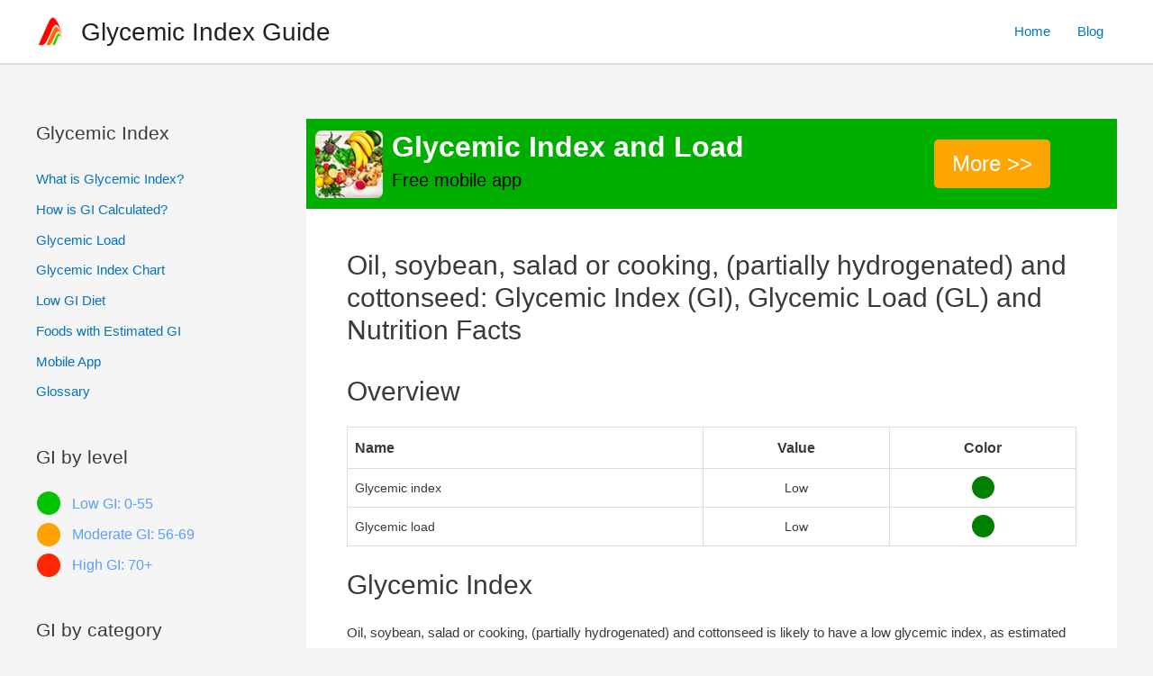

--- FILE ---
content_type: text/html; charset=UTF-8
request_url: https://glycemic-index.net/oil-soybean-salad-or-cooking-partially-hydrogenated-and-cottonseed/
body_size: 20299
content:
<!DOCTYPE html>
<html lang="en-US">
<head>
<meta charset="UTF-8">
<meta name="viewport" content="width=device-width, initial-scale=1">
<link rel="profile" href="https://gmpg.org/xfn/11">

<meta name='robots' content='index, follow, max-image-preview:large, max-snippet:-1, max-video-preview:-1' />
<link rel="preload" as="image" href="/wp-content/uploads/2023/02/mobile_banner.webp">
	<!-- This site is optimized with the Yoast SEO plugin v26.7 - https://yoast.com/wordpress/plugins/seo/ -->
	<title>Oil, soybean, salad or cooking, (partially hydrogenated) and cottonseed: Glycemic index, Glycemic Load and Nutrition facts</title>
	<meta name="description" content="Looking for glycemic index (GI) and glycemic load (GL) of oil, soybean, salad or cooking, (partially hydrogenated) and cottonseed? Look no more! 1000+ foods in the database." />
	<link rel="canonical" href="https://glycemic-index.net/oil-soybean-salad-or-cooking-partially-hydrogenated-and-cottonseed/" />
	<meta property="og:locale" content="en_US" />
	<meta property="og:type" content="article" />
	<meta property="og:title" content="Oil, soybean, salad or cooking, (partially hydrogenated) and cottonseed: Glycemic index, Glycemic Load and Nutrition facts" />
	<meta property="og:description" content="Looking for glycemic index (GI) and glycemic load (GL) of oil, soybean, salad or cooking, (partially hydrogenated) and cottonseed? Look no more! 1000+ foods in the database." />
	<meta property="og:url" content="https://glycemic-index.net/oil-soybean-salad-or-cooking-partially-hydrogenated-and-cottonseed/" />
	<meta property="og:site_name" content="Glycemic Index Guide" />
	<meta property="article:published_time" content="2023-05-17T08:17:47+00:00" />
	<meta name="author" content="admin" />
	<meta name="twitter:card" content="summary_large_image" />
	<script type="application/ld+json" class="yoast-schema-graph">{"@context":"https://schema.org","@graph":[{"@type":"Article","@id":"https://glycemic-index.net/oil-soybean-salad-or-cooking-partially-hydrogenated-and-cottonseed/#article","isPartOf":{"@id":"https://glycemic-index.net/oil-soybean-salad-or-cooking-partially-hydrogenated-and-cottonseed/"},"author":{"name":"admin","@id":"https://glycemic-index.net/#/schema/person/18fffe64d50e669d9dbea90ddcb67f1a"},"headline":"Oil, soybean, salad or cooking, (partially hydrogenated) and cottonseed: Glycemic Index (GI), Glycemic Load (GL) and Nutrition Facts","datePublished":"2023-05-17T08:17:47+00:00","mainEntityOfPage":{"@id":"https://glycemic-index.net/oil-soybean-salad-or-cooking-partially-hydrogenated-and-cottonseed/"},"wordCount":298,"publisher":{"@id":"https://glycemic-index.net/#organization"},"articleSection":["Estimated Foods","Fats and Oils"],"inLanguage":"en-US"},{"@type":"WebPage","@id":"https://glycemic-index.net/oil-soybean-salad-or-cooking-partially-hydrogenated-and-cottonseed/","url":"https://glycemic-index.net/oil-soybean-salad-or-cooking-partially-hydrogenated-and-cottonseed/","name":"Oil, soybean, salad or cooking, (partially hydrogenated) and cottonseed: Glycemic index, Glycemic Load and Nutrition facts","isPartOf":{"@id":"https://glycemic-index.net/#website"},"datePublished":"2023-05-17T08:17:47+00:00","description":"Looking for glycemic index (GI) and glycemic load (GL) of oil, soybean, salad or cooking, (partially hydrogenated) and cottonseed? Look no more! 1000+ foods in the database.","breadcrumb":{"@id":"https://glycemic-index.net/oil-soybean-salad-or-cooking-partially-hydrogenated-and-cottonseed/#breadcrumb"},"inLanguage":"en-US","potentialAction":[{"@type":"ReadAction","target":["https://glycemic-index.net/oil-soybean-salad-or-cooking-partially-hydrogenated-and-cottonseed/"]}]},{"@type":"BreadcrumbList","@id":"https://glycemic-index.net/oil-soybean-salad-or-cooking-partially-hydrogenated-and-cottonseed/#breadcrumb","itemListElement":[{"@type":"ListItem","position":1,"name":"Glycemic Index Guide","item":"https://glycemic-index.net/"},{"@type":"ListItem","position":2,"name":"Oil, soybean, salad or cooking, (partially hydrogenated) and cottonseed: Glycemic Index (GI), Glycemic Load (GL) and Nutrition Facts"}]},{"@type":"WebSite","@id":"https://glycemic-index.net/#website","url":"https://glycemic-index.net/","name":"Glycemic Index Guide","description":"Here you will find all you need about Glycemic Index and Glycemic Load","publisher":{"@id":"https://glycemic-index.net/#organization"},"potentialAction":[{"@type":"SearchAction","target":{"@type":"EntryPoint","urlTemplate":"https://glycemic-index.net/?s={search_term_string}"},"query-input":{"@type":"PropertyValueSpecification","valueRequired":true,"valueName":"search_term_string"}}],"inLanguage":"en-US"},{"@type":"Organization","@id":"https://glycemic-index.net/#organization","name":"Glycemic Index Guide","url":"https://glycemic-index.net/","logo":{"@type":"ImageObject","inLanguage":"en-US","@id":"https://glycemic-index.net/#/schema/logo/image/","url":"https://glycemic-index.net/wp-content/uploads/2023/01/cropped-logo_512-1-1.png","contentUrl":"https://glycemic-index.net/wp-content/uploads/2023/01/cropped-logo_512-1-1.png","width":403,"height":392,"caption":"Glycemic Index Guide"},"image":{"@id":"https://glycemic-index.net/#/schema/logo/image/"}},{"@type":"Person","@id":"https://glycemic-index.net/#/schema/person/18fffe64d50e669d9dbea90ddcb67f1a","name":"admin"}]}</script>
	<!-- / Yoast SEO plugin. -->


<link rel='dns-prefetch' href='//www.googletagmanager.com' />
<style id='wp-img-auto-sizes-contain-inline-css'>
img:is([sizes=auto i],[sizes^="auto," i]){contain-intrinsic-size:3000px 1500px}
/*# sourceURL=wp-img-auto-sizes-contain-inline-css */
</style>

<link rel='stylesheet' id='astra-theme-css-css' href='https://glycemic-index.net/wp-content/themes/astra/assets/css/minified/frontend.min.css?ver=4.1.3' media='all' />
<style id='astra-theme-css-inline-css'>
.ast-no-sidebar .entry-content .alignfull {margin-left: calc( -50vw + 50%);margin-right: calc( -50vw + 50%);max-width: 100vw;width: 100vw;}.ast-no-sidebar .entry-content .alignwide {margin-left: calc(-41vw + 50%);margin-right: calc(-41vw + 50%);max-width: unset;width: unset;}.ast-no-sidebar .entry-content .alignfull .alignfull,.ast-no-sidebar .entry-content .alignfull .alignwide,.ast-no-sidebar .entry-content .alignwide .alignfull,.ast-no-sidebar .entry-content .alignwide .alignwide,.ast-no-sidebar .entry-content .wp-block-column .alignfull,.ast-no-sidebar .entry-content .wp-block-column .alignwide{width: 100%;margin-left: auto;margin-right: auto;}.wp-block-gallery,.blocks-gallery-grid {margin: 0;}.wp-block-separator {max-width: 100px;}.wp-block-separator.is-style-wide,.wp-block-separator.is-style-dots {max-width: none;}.entry-content .has-2-columns .wp-block-column:first-child {padding-right: 10px;}.entry-content .has-2-columns .wp-block-column:last-child {padding-left: 10px;}@media (max-width: 782px) {.entry-content .wp-block-columns .wp-block-column {flex-basis: 100%;}.entry-content .has-2-columns .wp-block-column:first-child {padding-right: 0;}.entry-content .has-2-columns .wp-block-column:last-child {padding-left: 0;}}body .entry-content .wp-block-latest-posts {margin-left: 0;}body .entry-content .wp-block-latest-posts li {list-style: none;}.ast-no-sidebar .ast-container .entry-content .wp-block-latest-posts {margin-left: 0;}.ast-header-break-point .entry-content .alignwide {margin-left: auto;margin-right: auto;}.entry-content .blocks-gallery-item img {margin-bottom: auto;}.wp-block-pullquote {border-top: 4px solid #555d66;border-bottom: 4px solid #555d66;color: #40464d;}:root{--ast-container-default-xlg-padding:6.67em;--ast-container-default-lg-padding:5.67em;--ast-container-default-slg-padding:4.34em;--ast-container-default-md-padding:3.34em;--ast-container-default-sm-padding:6.67em;--ast-container-default-xs-padding:2.4em;--ast-container-default-xxs-padding:1.4em;--ast-code-block-background:#EEEEEE;--ast-comment-inputs-background:#FAFAFA;}html{font-size:93.75%;}a,.page-title{color:#0274be;}a:hover,a:focus{color:#3a3a3a;}body,button,input,select,textarea,.ast-button,.ast-custom-button{font-family:-apple-system,BlinkMacSystemFont,Segoe UI,Roboto,Oxygen-Sans,Ubuntu,Cantarell,Helvetica Neue,sans-serif;font-weight:inherit;font-size:15px;font-size:1rem;}blockquote{color:#000000;}.site-title{font-size:28px;font-size:1.8666666666667rem;display:block;}header .custom-logo-link img{max-width:35px;}.astra-logo-svg{width:35px;}.site-header .site-description{font-size:15px;font-size:1rem;display:none;}.entry-title{font-size:40px;font-size:2.6666666666667rem;}h1,.entry-content h1{font-size:40px;font-size:2.6666666666667rem;}h2,.entry-content h2{font-size:30px;font-size:2rem;}h3,.entry-content h3{font-size:25px;font-size:1.6666666666667rem;}h4,.entry-content h4{font-size:20px;font-size:1.3333333333333rem;line-height:1.2em;}h5,.entry-content h5{font-size:18px;font-size:1.2rem;line-height:1.2em;}h6,.entry-content h6{font-size:15px;font-size:1rem;line-height:1.25em;}::selection{background-color:#378bc3;color:#ffffff;}body,h1,.entry-title a,.entry-content h1,h2,.entry-content h2,h3,.entry-content h3,h4,.entry-content h4,h5,.entry-content h5,h6,.entry-content h6{color:#3a3a3a;}.tagcloud a:hover,.tagcloud a:focus,.tagcloud a.current-item{color:#ffffff;border-color:#0274be;background-color:#0274be;}input:focus,input[type="text"]:focus,input[type="email"]:focus,input[type="url"]:focus,input[type="password"]:focus,input[type="reset"]:focus,input[type="search"]:focus,textarea:focus{border-color:#0274be;}input[type="radio"]:checked,input[type=reset],input[type="checkbox"]:checked,input[type="checkbox"]:hover:checked,input[type="checkbox"]:focus:checked,input[type=range]::-webkit-slider-thumb{border-color:#0274be;background-color:#0274be;box-shadow:none;}.site-footer a:hover + .post-count,.site-footer a:focus + .post-count{background:#0274be;border-color:#0274be;}.single .nav-links .nav-previous,.single .nav-links .nav-next{color:#0274be;}.entry-meta,.entry-meta *{line-height:1.45;color:#0274be;}.entry-meta a:hover,.entry-meta a:hover *,.entry-meta a:focus,.entry-meta a:focus *,.page-links > .page-link,.page-links .page-link:hover,.post-navigation a:hover{color:#3a3a3a;}#cat option,.secondary .calendar_wrap thead a,.secondary .calendar_wrap thead a:visited{color:#0274be;}.secondary .calendar_wrap #today,.ast-progress-val span{background:#0274be;}.secondary a:hover + .post-count,.secondary a:focus + .post-count{background:#0274be;border-color:#0274be;}.calendar_wrap #today > a{color:#ffffff;}.page-links .page-link,.single .post-navigation a{color:#0274be;}.widget-title{font-size:21px;font-size:1.4rem;color:#3a3a3a;}#secondary,#secondary button,#secondary input,#secondary select,#secondary textarea{font-size:15px;font-size:1rem;}a:focus-visible,.ast-menu-toggle:focus-visible,.site .skip-link:focus-visible,.wp-block-loginout input:focus-visible,.wp-block-search.wp-block-search__button-inside .wp-block-search__inside-wrapper,.ast-header-navigation-arrow:focus-visible{outline-style:dotted;outline-color:inherit;outline-width:thin;border-color:transparent;}input:focus,input[type="text"]:focus,input[type="email"]:focus,input[type="url"]:focus,input[type="password"]:focus,input[type="reset"]:focus,input[type="search"]:focus,textarea:focus,.wp-block-search__input:focus,[data-section="section-header-mobile-trigger"] .ast-button-wrap .ast-mobile-menu-trigger-minimal:focus,.ast-mobile-popup-drawer.active .menu-toggle-close:focus,.woocommerce-ordering select.orderby:focus,#ast-scroll-top:focus,.woocommerce a.add_to_cart_button:focus,.woocommerce .button.single_add_to_cart_button:focus{border-style:dotted;border-color:inherit;border-width:thin;outline-color:transparent;}.ast-logo-title-inline .site-logo-img{padding-right:1em;}.site-logo-img img{ transition:all 0.2s linear;}#secondary {margin: 4em 0 2.5em;word-break: break-word;line-height: 2;}#secondary li {margin-bottom: 0.25em;}#secondary li:last-child {margin-bottom: 0;}@media (max-width: 768px) {.js_active .ast-plain-container.ast-single-post #secondary {margin-top: 1.5em;}}.ast-separate-container.ast-two-container #secondary .widget {background-color: #fff;padding: 2em;margin-bottom: 2em;}@media (min-width: 993px) {.ast-left-sidebar #secondary {padding-right: 60px;}.ast-right-sidebar #secondary {padding-left: 60px;}}@media (max-width: 993px) {.ast-right-sidebar #secondary {padding-left: 30px;}.ast-left-sidebar #secondary {padding-right: 30px;}}@media (max-width:921px){#ast-desktop-header{display:none;}}@media (min-width:921px){#ast-mobile-header{display:none;}}.wp-block-buttons.aligncenter{justify-content:center;}@media (min-width:1200px){.ast-separate-container.ast-right-sidebar .entry-content .wp-block-image.alignfull,.ast-separate-container.ast-left-sidebar .entry-content .wp-block-image.alignfull,.ast-separate-container.ast-right-sidebar .entry-content .wp-block-cover.alignfull,.ast-separate-container.ast-left-sidebar .entry-content .wp-block-cover.alignfull{margin-left:-6.67em;margin-right:-6.67em;max-width:unset;width:unset;}.ast-separate-container.ast-right-sidebar .entry-content .wp-block-image.alignwide,.ast-separate-container.ast-left-sidebar .entry-content .wp-block-image.alignwide,.ast-separate-container.ast-right-sidebar .entry-content .wp-block-cover.alignwide,.ast-separate-container.ast-left-sidebar .entry-content .wp-block-cover.alignwide{margin-left:-20px;margin-right:-20px;max-width:unset;width:unset;}}@media (min-width:1200px){.wp-block-group .has-background{padding:20px;}}.wp-block-image.aligncenter{margin-left:auto;margin-right:auto;}.wp-block-table.aligncenter{margin-left:auto;margin-right:auto;}@media (max-width:921px){.ast-separate-container #primary,.ast-separate-container #secondary{padding:1.5em 0;}#primary,#secondary{padding:1.5em 0;margin:0;}.ast-left-sidebar #content > .ast-container{display:flex;flex-direction:column-reverse;width:100%;}.ast-separate-container .ast-article-post,.ast-separate-container .ast-article-single{padding:1.5em 2.14em;}.ast-author-box img.avatar{margin:20px 0 0 0;}}@media (max-width:921px){#secondary.secondary{padding-top:0;}.ast-separate-container.ast-right-sidebar #secondary{padding-left:1em;padding-right:1em;}.ast-separate-container.ast-two-container #secondary{padding-left:0;padding-right:0;}.ast-page-builder-template .entry-header #secondary,.ast-page-builder-template #secondary{margin-top:1.5em;}}@media (max-width:921px){.ast-right-sidebar #primary{padding-right:0;}.ast-page-builder-template.ast-left-sidebar #secondary,.ast-page-builder-template.ast-right-sidebar #secondary{padding-right:20px;padding-left:20px;}.ast-right-sidebar #secondary,.ast-left-sidebar #primary{padding-left:0;}.ast-left-sidebar #secondary{padding-right:0;}}@media (min-width:922px){.ast-separate-container.ast-right-sidebar #primary,.ast-separate-container.ast-left-sidebar #primary{border:0;}.search-no-results.ast-separate-container #primary{margin-bottom:4em;}}@media (min-width:922px){.ast-right-sidebar #primary{border-right:1px solid var(--ast-border-color);}.ast-left-sidebar #primary{border-left:1px solid var(--ast-border-color);}.ast-right-sidebar #secondary{border-left:1px solid var(--ast-border-color);margin-left:-1px;}.ast-left-sidebar #secondary{border-right:1px solid var(--ast-border-color);margin-right:-1px;}.ast-separate-container.ast-two-container.ast-right-sidebar #secondary{padding-left:30px;padding-right:0;}.ast-separate-container.ast-two-container.ast-left-sidebar #secondary{padding-right:30px;padding-left:0;}.ast-separate-container.ast-right-sidebar #secondary,.ast-separate-container.ast-left-sidebar #secondary{border:0;margin-left:auto;margin-right:auto;}.ast-separate-container.ast-two-container #secondary .widget:last-child{margin-bottom:0;}}.wp-block-button .wp-block-button__link{color:#ffffff;}.wp-block-button .wp-block-button__link:hover,.wp-block-button .wp-block-button__link:focus{color:#ffffff;background-color:#3a3a3a;border-color:#3a3a3a;}.elementor-widget-heading h4.elementor-heading-title{line-height:1.2em;}.elementor-widget-heading h5.elementor-heading-title{line-height:1.2em;}.elementor-widget-heading h6.elementor-heading-title{line-height:1.25em;}.wp-block-button .wp-block-button__link{border-top-width:0;border-right-width:0;border-left-width:0;border-bottom-width:0;border-color:#378bc3;background-color:#378bc3;color:#ffffff;font-family:inherit;font-weight:inherit;line-height:1em;border-top-left-radius:2px;border-top-right-radius:2px;border-bottom-right-radius:2px;border-bottom-left-radius:2px;padding-top:10px;padding-right:40px;padding-bottom:10px;padding-left:40px;}.menu-toggle,button,.ast-button,.ast-custom-button,.button,input#submit,input[type="button"],input[type="submit"],input[type="reset"]{border-style:solid;border-top-width:0;border-right-width:0;border-left-width:0;border-bottom-width:0;color:#ffffff;border-color:#378bc3;background-color:#378bc3;padding-top:10px;padding-right:40px;padding-bottom:10px;padding-left:40px;font-family:inherit;font-weight:inherit;line-height:1em;border-top-left-radius:2px;border-top-right-radius:2px;border-bottom-right-radius:2px;border-bottom-left-radius:2px;}button:focus,.menu-toggle:hover,button:hover,.ast-button:hover,.ast-custom-button:hover .button:hover,.ast-custom-button:hover ,input[type=reset]:hover,input[type=reset]:focus,input#submit:hover,input#submit:focus,input[type="button"]:hover,input[type="button"]:focus,input[type="submit"]:hover,input[type="submit"]:focus{color:#ffffff;background-color:#3a3a3a;border-color:#3a3a3a;}@media (max-width:921px){.ast-mobile-header-stack .main-header-bar .ast-search-menu-icon{display:inline-block;}.ast-header-break-point.ast-header-custom-item-outside .ast-mobile-header-stack .main-header-bar .ast-search-icon{margin:0;}.ast-comment-avatar-wrap img{max-width:2.5em;}.ast-separate-container .ast-comment-list li.depth-1{padding:1.5em 2.14em;}.ast-separate-container .comment-respond{padding:2em 2.14em;}.ast-comment-meta{padding:0 1.8888em 1.3333em;}}@media (min-width:544px){.ast-container{max-width:100%;}}@media (max-width:544px){.ast-separate-container .ast-article-post,.ast-separate-container .ast-article-single,.ast-separate-container .comments-title,.ast-separate-container .ast-archive-description{padding:1.5em 1em;}.ast-separate-container #content .ast-container{padding-left:0.54em;padding-right:0.54em;}.ast-separate-container .ast-comment-list li.depth-1{padding:1.5em 1em;margin-bottom:1.5em;}.ast-separate-container .ast-comment-list .bypostauthor{padding:.5em;}.ast-search-menu-icon.ast-dropdown-active .search-field{width:170px;}.ast-separate-container #secondary{padding-top:0;}.ast-separate-container.ast-two-container #secondary .widget{margin-bottom:1.5em;padding-left:1em;padding-right:1em;}}.ast-no-sidebar.ast-separate-container .entry-content .alignfull {margin-left: -6.67em;margin-right: -6.67em;width: auto;}@media (max-width: 1200px) {.ast-no-sidebar.ast-separate-container .entry-content .alignfull {margin-left: -2.4em;margin-right: -2.4em;}}@media (max-width: 768px) {.ast-no-sidebar.ast-separate-container .entry-content .alignfull {margin-left: -2.14em;margin-right: -2.14em;}}@media (max-width: 544px) {.ast-no-sidebar.ast-separate-container .entry-content .alignfull {margin-left: -1em;margin-right: -1em;}}.ast-no-sidebar.ast-separate-container .entry-content .alignwide {margin-left: -20px;margin-right: -20px;}.ast-no-sidebar.ast-separate-container .entry-content .wp-block-column .alignfull,.ast-no-sidebar.ast-separate-container .entry-content .wp-block-column .alignwide {margin-left: auto;margin-right: auto;width: 100%;}@media (max-width:921px){.widget-title{font-size:22px;font-size:1.375rem;}body,button,input,select,textarea,.ast-button,.ast-custom-button{font-size:16px;font-size:1.0666666666667rem;}#secondary,#secondary button,#secondary input,#secondary select,#secondary textarea{font-size:16px;font-size:1.0666666666667rem;}.site-title{display:block;}.site-header .site-description{display:none;}.entry-title{font-size:30px;}h1,.entry-content h1{font-size:30px;}h2,.entry-content h2{font-size:25px;}h3,.entry-content h3{font-size:20px;}.astra-logo-svg{width:35px;}header .custom-logo-link img,.ast-header-break-point .site-logo-img .custom-mobile-logo-link img{max-width:35px;}}@media (max-width:544px){.site-title{display:block;}.site-header .site-description{display:none;}.entry-title{font-size:30px;}h1,.entry-content h1{font-size:30px;}h2,.entry-content h2{font-size:25px;}h3,.entry-content h3{font-size:20px;}header .custom-logo-link img,.ast-header-break-point .site-branding img,.ast-header-break-point .custom-logo-link img{max-width:35px;}.astra-logo-svg{width:35px;}.ast-header-break-point .site-logo-img .custom-mobile-logo-link img{max-width:35px;}}@media (max-width:544px){html{font-size:85.5%;}}@media (min-width:922px){.ast-container{max-width:1240px;}}@font-face {font-family: "Astra";src: url(https://glycemic-index.net/wp-content/themes/astra/assets/fonts/astra.woff) format("woff"),url(https://glycemic-index.net/wp-content/themes/astra/assets/fonts/astra.ttf) format("truetype"),url(https://glycemic-index.net/wp-content/themes/astra/assets/fonts/astra.svg#astra) format("svg");font-weight: normal;font-style: normal;font-display: fallback;}@media (min-width:922px){.main-header-menu .sub-menu .menu-item.ast-left-align-sub-menu:hover > .sub-menu,.main-header-menu .sub-menu .menu-item.ast-left-align-sub-menu.focus > .sub-menu{margin-left:-0px;}}.astra-icon-down_arrow::after {content: "\e900";font-family: Astra;}.astra-icon-close::after {content: "\e5cd";font-family: Astra;}.astra-icon-drag_handle::after {content: "\e25d";font-family: Astra;}.astra-icon-format_align_justify::after {content: "\e235";font-family: Astra;}.astra-icon-menu::after {content: "\e5d2";font-family: Astra;}.astra-icon-reorder::after {content: "\e8fe";font-family: Astra;}.astra-icon-search::after {content: "\e8b6";font-family: Astra;}.astra-icon-zoom_in::after {content: "\e56b";font-family: Astra;}.astra-icon-check-circle::after {content: "\e901";font-family: Astra;}.astra-icon-shopping-cart::after {content: "\f07a";font-family: Astra;}.astra-icon-shopping-bag::after {content: "\f290";font-family: Astra;}.astra-icon-shopping-basket::after {content: "\f291";font-family: Astra;}.astra-icon-circle-o::after {content: "\e903";font-family: Astra;}.astra-icon-certificate::after {content: "\e902";font-family: Astra;}blockquote {padding: 1.2em;}:root .has-ast-global-color-0-color{color:var(--ast-global-color-0);}:root .has-ast-global-color-0-background-color{background-color:var(--ast-global-color-0);}:root .wp-block-button .has-ast-global-color-0-color{color:var(--ast-global-color-0);}:root .wp-block-button .has-ast-global-color-0-background-color{background-color:var(--ast-global-color-0);}:root .has-ast-global-color-1-color{color:var(--ast-global-color-1);}:root .has-ast-global-color-1-background-color{background-color:var(--ast-global-color-1);}:root .wp-block-button .has-ast-global-color-1-color{color:var(--ast-global-color-1);}:root .wp-block-button .has-ast-global-color-1-background-color{background-color:var(--ast-global-color-1);}:root .has-ast-global-color-2-color{color:var(--ast-global-color-2);}:root .has-ast-global-color-2-background-color{background-color:var(--ast-global-color-2);}:root .wp-block-button .has-ast-global-color-2-color{color:var(--ast-global-color-2);}:root .wp-block-button .has-ast-global-color-2-background-color{background-color:var(--ast-global-color-2);}:root .has-ast-global-color-3-color{color:var(--ast-global-color-3);}:root .has-ast-global-color-3-background-color{background-color:var(--ast-global-color-3);}:root .wp-block-button .has-ast-global-color-3-color{color:var(--ast-global-color-3);}:root .wp-block-button .has-ast-global-color-3-background-color{background-color:var(--ast-global-color-3);}:root .has-ast-global-color-4-color{color:var(--ast-global-color-4);}:root .has-ast-global-color-4-background-color{background-color:var(--ast-global-color-4);}:root .wp-block-button .has-ast-global-color-4-color{color:var(--ast-global-color-4);}:root .wp-block-button .has-ast-global-color-4-background-color{background-color:var(--ast-global-color-4);}:root .has-ast-global-color-5-color{color:var(--ast-global-color-5);}:root .has-ast-global-color-5-background-color{background-color:var(--ast-global-color-5);}:root .wp-block-button .has-ast-global-color-5-color{color:var(--ast-global-color-5);}:root .wp-block-button .has-ast-global-color-5-background-color{background-color:var(--ast-global-color-5);}:root .has-ast-global-color-6-color{color:var(--ast-global-color-6);}:root .has-ast-global-color-6-background-color{background-color:var(--ast-global-color-6);}:root .wp-block-button .has-ast-global-color-6-color{color:var(--ast-global-color-6);}:root .wp-block-button .has-ast-global-color-6-background-color{background-color:var(--ast-global-color-6);}:root .has-ast-global-color-7-color{color:var(--ast-global-color-7);}:root .has-ast-global-color-7-background-color{background-color:var(--ast-global-color-7);}:root .wp-block-button .has-ast-global-color-7-color{color:var(--ast-global-color-7);}:root .wp-block-button .has-ast-global-color-7-background-color{background-color:var(--ast-global-color-7);}:root .has-ast-global-color-8-color{color:var(--ast-global-color-8);}:root .has-ast-global-color-8-background-color{background-color:var(--ast-global-color-8);}:root .wp-block-button .has-ast-global-color-8-color{color:var(--ast-global-color-8);}:root .wp-block-button .has-ast-global-color-8-background-color{background-color:var(--ast-global-color-8);}:root{--ast-global-color-0:#0170B9;--ast-global-color-1:#3a3a3a;--ast-global-color-2:#3a3a3a;--ast-global-color-3:#4B4F58;--ast-global-color-4:#F5F5F5;--ast-global-color-5:#FFFFFF;--ast-global-color-6:#E5E5E5;--ast-global-color-7:#424242;--ast-global-color-8:#000000;}:root {--ast-border-color : #dddddd;}.ast-single-entry-banner {-js-display: flex;display: flex;flex-direction: column;justify-content: center;text-align: center;position: relative;background: #eeeeee;}.ast-single-entry-banner[data-banner-layout="layout-1"] {max-width: 1200px;background: inherit;padding: 20px 0;}.ast-single-entry-banner[data-banner-width-type="custom"] {margin: 0 auto;width: 100%;}.ast-single-entry-banner + .site-content .entry-header {margin-bottom: 0;}header.entry-header .entry-title{font-size:30px;font-size:2rem;}header.entry-header > *:not(:last-child){margin-bottom:10px;}.ast-archive-entry-banner {-js-display: flex;display: flex;flex-direction: column;justify-content: center;text-align: center;position: relative;background: #eeeeee;}.ast-archive-entry-banner[data-banner-width-type="custom"] {margin: 0 auto;width: 100%;}.ast-archive-entry-banner[data-banner-layout="layout-1"] {background: inherit;padding: 20px 0;text-align: left;}body.archive .ast-archive-description{max-width:1200px;width:100%;text-align:left;padding-top:3em;padding-right:3em;padding-bottom:3em;padding-left:3em;}body.archive .ast-archive-description .ast-archive-title,body.archive .ast-archive-description .ast-archive-title *{font-size:40px;font-size:2.6666666666667rem;}body.archive .ast-archive-description > *:not(:last-child){margin-bottom:10px;}@media (max-width:921px){body.archive .ast-archive-description{text-align:left;}}@media (max-width:544px){body.archive .ast-archive-description{text-align:left;}}.ast-breadcrumbs .trail-browse,.ast-breadcrumbs .trail-items,.ast-breadcrumbs .trail-items li{display:inline-block;margin:0;padding:0;border:none;background:inherit;text-indent:0;}.ast-breadcrumbs .trail-browse{font-size:inherit;font-style:inherit;font-weight:inherit;color:inherit;}.ast-breadcrumbs .trail-items{list-style:none;}.trail-items li::after{padding:0 0.3em;content:"\00bb";}.trail-items li:last-of-type::after{display:none;}.trail-items li::after{content:"\00bb";}.ast-breadcrumbs-wrapper #ast-breadcrumbs-yoast,.ast-breadcrumbs-wrapper .breadcrumbs,.ast-breadcrumbs-wrapper .rank-math-breadcrumb,.ast-breadcrumbs-inner nav{padding-top:0px;padding-right:0px;padding-bottom:10px;padding-left:0px;}.ast-breadcrumbs-wrapper{text-align:left;}.ast-default-menu-enable.ast-main-header-nav-open.ast-header-break-point .main-header-bar.ast-header-breadcrumb,.ast-main-header-nav-open .main-header-bar.ast-header-breadcrumb{padding-top:1em;padding-bottom:1em;}.ast-header-break-point .main-header-bar.ast-header-breadcrumb{border-bottom-width:1px;border-bottom-color:#eaeaea;border-bottom-style:solid;}.ast-breadcrumbs-wrapper{line-height:1.4;}.ast-breadcrumbs-wrapper .rank-math-breadcrumb p{margin-bottom:0px;}.ast-breadcrumbs-wrapper{display:block;width:100%;}@media (max-width:921px){.ast-builder-grid-row-container.ast-builder-grid-row-tablet-3-firstrow .ast-builder-grid-row > *:first-child,.ast-builder-grid-row-container.ast-builder-grid-row-tablet-3-lastrow .ast-builder-grid-row > *:last-child{grid-column:1 / -1;}}@media (max-width:544px){.ast-builder-grid-row-container.ast-builder-grid-row-mobile-3-firstrow .ast-builder-grid-row > *:first-child,.ast-builder-grid-row-container.ast-builder-grid-row-mobile-3-lastrow .ast-builder-grid-row > *:last-child{grid-column:1 / -1;}}.ast-builder-layout-element[data-section="title_tagline"]{display:flex;}@media (max-width:921px){.ast-header-break-point .ast-builder-layout-element[data-section="title_tagline"]{display:flex;}}@media (max-width:544px){.ast-header-break-point .ast-builder-layout-element[data-section="title_tagline"]{display:flex;}}.ast-builder-menu-1{font-family:inherit;font-weight:inherit;}.ast-builder-menu-1 .sub-menu,.ast-builder-menu-1 .inline-on-mobile .sub-menu{border-top-width:0px;border-bottom-width:0px;border-right-width:0px;border-left-width:0px;border-color:#378bc3;border-style:solid;}.ast-builder-menu-1 .main-header-menu > .menu-item > .sub-menu,.ast-builder-menu-1 .main-header-menu > .menu-item > .astra-full-megamenu-wrapper{margin-top:0px;}.ast-desktop .ast-builder-menu-1 .main-header-menu > .menu-item > .sub-menu:before,.ast-desktop .ast-builder-menu-1 .main-header-menu > .menu-item > .astra-full-megamenu-wrapper:before{height:calc( 0px + 5px );}.ast-desktop .ast-builder-menu-1 .menu-item .sub-menu .menu-link{border-style:none;}@media (max-width:921px){.ast-header-break-point .ast-builder-menu-1 .menu-item.menu-item-has-children > .ast-menu-toggle{top:0;}.ast-builder-menu-1 .menu-item-has-children > .menu-link:after{content:unset;}.ast-builder-menu-1 .main-header-menu > .menu-item > .sub-menu,.ast-builder-menu-1 .main-header-menu > .menu-item > .astra-full-megamenu-wrapper{margin-top:0;}}@media (max-width:544px){.ast-header-break-point .ast-builder-menu-1 .menu-item.menu-item-has-children > .ast-menu-toggle{top:0;}.ast-builder-menu-1 .main-header-menu > .menu-item > .sub-menu,.ast-builder-menu-1 .main-header-menu > .menu-item > .astra-full-megamenu-wrapper{margin-top:0;}}.ast-builder-menu-1{display:flex;}@media (max-width:921px){.ast-header-break-point .ast-builder-menu-1{display:flex;}}@media (max-width:544px){.ast-header-break-point .ast-builder-menu-1{display:flex;}}.site-below-footer-wrap{padding-top:20px;padding-bottom:20px;}.site-below-footer-wrap[data-section="section-below-footer-builder"]{background-color:#666666;;background-image:none;;min-height:80px;border-style:solid;border-width:0px;border-top-width:1px;border-top-color:#666666;}.site-below-footer-wrap[data-section="section-below-footer-builder"] .ast-builder-grid-row{max-width:1200px;margin-left:auto;margin-right:auto;}.site-below-footer-wrap[data-section="section-below-footer-builder"] .ast-builder-grid-row,.site-below-footer-wrap[data-section="section-below-footer-builder"] .site-footer-section{align-items:flex-start;}.site-below-footer-wrap[data-section="section-below-footer-builder"].ast-footer-row-inline .site-footer-section{display:flex;margin-bottom:0;}.ast-builder-grid-row-full .ast-builder-grid-row{grid-template-columns:1fr;}@media (max-width:921px){.site-below-footer-wrap[data-section="section-below-footer-builder"].ast-footer-row-tablet-inline .site-footer-section{display:flex;margin-bottom:0;}.site-below-footer-wrap[data-section="section-below-footer-builder"].ast-footer-row-tablet-stack .site-footer-section{display:block;margin-bottom:10px;}.ast-builder-grid-row-container.ast-builder-grid-row-tablet-full .ast-builder-grid-row{grid-template-columns:1fr;}}@media (max-width:544px){.site-below-footer-wrap[data-section="section-below-footer-builder"].ast-footer-row-mobile-inline .site-footer-section{display:flex;margin-bottom:0;}.site-below-footer-wrap[data-section="section-below-footer-builder"].ast-footer-row-mobile-stack .site-footer-section{display:block;margin-bottom:10px;}.ast-builder-grid-row-container.ast-builder-grid-row-mobile-full .ast-builder-grid-row{grid-template-columns:1fr;}}.site-below-footer-wrap[data-section="section-below-footer-builder"]{display:grid;}@media (max-width:921px){.ast-header-break-point .site-below-footer-wrap[data-section="section-below-footer-builder"]{display:grid;}}@media (max-width:544px){.ast-header-break-point .site-below-footer-wrap[data-section="section-below-footer-builder"]{display:grid;}}.ast-footer-copyright{text-align:center;}.ast-footer-copyright {color:var(--ast-global-color-6);}@media (max-width:921px){.ast-footer-copyright{text-align:center;}}@media (max-width:544px){.ast-footer-copyright{text-align:center;}}.ast-footer-copyright.ast-builder-layout-element{display:flex;}@media (max-width:921px){.ast-header-break-point .ast-footer-copyright.ast-builder-layout-element{display:flex;}}@media (max-width:544px){.ast-header-break-point .ast-footer-copyright.ast-builder-layout-element{display:flex;}}.elementor-template-full-width .ast-container{display:block;}@media (max-width:544px){.elementor-element .elementor-wc-products .woocommerce[class*="columns-"] ul.products li.product{width:auto;margin:0;}.elementor-element .woocommerce .woocommerce-result-count{float:none;}}#bhac-widget > div { width: 100%; }#bhac-widget { margin-top: 15px; margin-bottom: 0px; }@media screen and (max-width: 921px) { #bhac-widget { margin-bottom: 5px; }}.ast-header-break-point .main-header-bar{border-bottom-width:2px;}@media (min-width:922px){.main-header-bar{border-bottom-width:2px;}}@media (min-width:922px){#primary{width:75%;}#secondary{width:25%;}}.main-header-menu .menu-item, #astra-footer-menu .menu-item, .main-header-bar .ast-masthead-custom-menu-items{-js-display:flex;display:flex;-webkit-box-pack:center;-webkit-justify-content:center;-moz-box-pack:center;-ms-flex-pack:center;justify-content:center;-webkit-box-orient:vertical;-webkit-box-direction:normal;-webkit-flex-direction:column;-moz-box-orient:vertical;-moz-box-direction:normal;-ms-flex-direction:column;flex-direction:column;}.main-header-menu > .menu-item > .menu-link, #astra-footer-menu > .menu-item > .menu-link{height:100%;-webkit-box-align:center;-webkit-align-items:center;-moz-box-align:center;-ms-flex-align:center;align-items:center;-js-display:flex;display:flex;}.main-header-menu .sub-menu .menu-item.menu-item-has-children > .menu-link:after{position:absolute;right:1em;top:50%;transform:translate(0,-50%) rotate(270deg);}.ast-header-break-point .main-header-bar .main-header-bar-navigation .page_item_has_children > .ast-menu-toggle::before, .ast-header-break-point .main-header-bar .main-header-bar-navigation .menu-item-has-children > .ast-menu-toggle::before, .ast-mobile-popup-drawer .main-header-bar-navigation .menu-item-has-children>.ast-menu-toggle::before, .ast-header-break-point .ast-mobile-header-wrap .main-header-bar-navigation .menu-item-has-children > .ast-menu-toggle::before{font-weight:bold;content:"\e900";font-family:Astra;text-decoration:inherit;display:inline-block;}.ast-header-break-point .main-navigation ul.sub-menu .menu-item .menu-link:before{content:"\e900";font-family:Astra;font-size:.65em;text-decoration:inherit;display:inline-block;transform:translate(0, -2px) rotateZ(270deg);margin-right:5px;}.widget_search .search-form:after{font-family:Astra;font-size:1.2em;font-weight:normal;content:"\e8b6";position:absolute;top:50%;right:15px;transform:translate(0, -50%);}.astra-search-icon::before{content:"\e8b6";font-family:Astra;font-style:normal;font-weight:normal;text-decoration:inherit;text-align:center;-webkit-font-smoothing:antialiased;-moz-osx-font-smoothing:grayscale;z-index:3;}.main-header-bar .main-header-bar-navigation .page_item_has_children > a:after, .main-header-bar .main-header-bar-navigation .menu-item-has-children > a:after, .menu-item-has-children .ast-header-navigation-arrow:after{content:"\e900";display:inline-block;font-family:Astra;font-size:.6rem;font-weight:bold;text-rendering:auto;-webkit-font-smoothing:antialiased;-moz-osx-font-smoothing:grayscale;margin-left:10px;line-height:normal;}.menu-item-has-children .sub-menu .ast-header-navigation-arrow:after{margin-left:0;}.ast-mobile-popup-drawer .main-header-bar-navigation .ast-submenu-expanded>.ast-menu-toggle::before{transform:rotateX(180deg);}.ast-header-break-point .main-header-bar-navigation .menu-item-has-children > .menu-link:after{display:none;}.ast-separate-container .blog-layout-1, .ast-separate-container .blog-layout-2, .ast-separate-container .blog-layout-3{background-color:transparent;background-image:none;}.ast-separate-container .ast-article-post{background-color:var(--ast-global-color-5);;background-image:none;;}@media (max-width:921px){.ast-separate-container .ast-article-post{background-color:var(--ast-global-color-5);;background-image:none;;}}@media (max-width:544px){.ast-separate-container .ast-article-post{background-color:var(--ast-global-color-5);;background-image:none;;}}.ast-separate-container .ast-article-single:not(.ast-related-post), .ast-separate-container .comments-area .comment-respond,.ast-separate-container .comments-area .ast-comment-list li, .ast-separate-container .ast-woocommerce-container, .ast-separate-container .error-404, .ast-separate-container .no-results, .single.ast-separate-container  .ast-author-meta, .ast-separate-container .related-posts-title-wrapper, .ast-separate-container.ast-two-container #secondary .widget,.ast-separate-container .comments-count-wrapper, .ast-box-layout.ast-plain-container .site-content,.ast-padded-layout.ast-plain-container .site-content, .ast-separate-container .comments-area .comments-title, .ast-narrow-container .site-content{background-color:var(--ast-global-color-5);;background-image:none;;}@media (max-width:921px){.ast-separate-container .ast-article-single:not(.ast-related-post), .ast-separate-container .comments-area .comment-respond,.ast-separate-container .comments-area .ast-comment-list li, .ast-separate-container .ast-woocommerce-container, .ast-separate-container .error-404, .ast-separate-container .no-results, .single.ast-separate-container  .ast-author-meta, .ast-separate-container .related-posts-title-wrapper, .ast-separate-container.ast-two-container #secondary .widget,.ast-separate-container .comments-count-wrapper, .ast-box-layout.ast-plain-container .site-content,.ast-padded-layout.ast-plain-container .site-content, .ast-separate-container .comments-area .comments-title, .ast-narrow-container .site-content{background-color:var(--ast-global-color-5);;background-image:none;;}}@media (max-width:544px){.ast-separate-container .ast-article-single:not(.ast-related-post), .ast-separate-container .comments-area .comment-respond,.ast-separate-container .comments-area .ast-comment-list li, .ast-separate-container .ast-woocommerce-container, .ast-separate-container .error-404, .ast-separate-container .no-results, .single.ast-separate-container  .ast-author-meta, .ast-separate-container .related-posts-title-wrapper, .ast-separate-container.ast-two-container #secondary .widget,.ast-separate-container .comments-count-wrapper, .ast-box-layout.ast-plain-container .site-content,.ast-padded-layout.ast-plain-container .site-content, .ast-separate-container .comments-area .comments-title, .ast-narrow-container .site-content{background-color:var(--ast-global-color-5);;background-image:none;;}}.ast-mobile-header-content > *,.ast-desktop-header-content > * {padding: 10px 0;height: auto;}.ast-mobile-header-content > *:first-child,.ast-desktop-header-content > *:first-child {padding-top: 10px;}.ast-mobile-header-content > .ast-builder-menu,.ast-desktop-header-content > .ast-builder-menu {padding-top: 0;}.ast-mobile-header-content > *:last-child,.ast-desktop-header-content > *:last-child {padding-bottom: 0;}.ast-mobile-header-content .ast-search-menu-icon.ast-inline-search label,.ast-desktop-header-content .ast-search-menu-icon.ast-inline-search label {width: 100%;}.ast-desktop-header-content .main-header-bar-navigation .ast-submenu-expanded > .ast-menu-toggle::before {transform: rotateX(180deg);}#ast-desktop-header .ast-desktop-header-content,.ast-mobile-header-content .ast-search-icon,.ast-desktop-header-content .ast-search-icon,.ast-mobile-header-wrap .ast-mobile-header-content,.ast-main-header-nav-open.ast-popup-nav-open .ast-mobile-header-wrap .ast-mobile-header-content,.ast-main-header-nav-open.ast-popup-nav-open .ast-desktop-header-content {display: none;}.ast-main-header-nav-open.ast-header-break-point #ast-desktop-header .ast-desktop-header-content,.ast-main-header-nav-open.ast-header-break-point .ast-mobile-header-wrap .ast-mobile-header-content {display: block;}.ast-desktop .ast-desktop-header-content .astra-menu-animation-slide-up > .menu-item > .sub-menu,.ast-desktop .ast-desktop-header-content .astra-menu-animation-slide-up > .menu-item .menu-item > .sub-menu,.ast-desktop .ast-desktop-header-content .astra-menu-animation-slide-down > .menu-item > .sub-menu,.ast-desktop .ast-desktop-header-content .astra-menu-animation-slide-down > .menu-item .menu-item > .sub-menu,.ast-desktop .ast-desktop-header-content .astra-menu-animation-fade > .menu-item > .sub-menu,.ast-desktop .ast-desktop-header-content .astra-menu-animation-fade > .menu-item .menu-item > .sub-menu {opacity: 1;visibility: visible;}.ast-hfb-header.ast-default-menu-enable.ast-header-break-point .ast-mobile-header-wrap .ast-mobile-header-content .main-header-bar-navigation {width: unset;margin: unset;}.ast-mobile-header-content.content-align-flex-end .main-header-bar-navigation .menu-item-has-children > .ast-menu-toggle,.ast-desktop-header-content.content-align-flex-end .main-header-bar-navigation .menu-item-has-children > .ast-menu-toggle {left: calc( 20px - 0.907em);right: auto;}.ast-mobile-header-content .ast-search-menu-icon,.ast-mobile-header-content .ast-search-menu-icon.slide-search,.ast-desktop-header-content .ast-search-menu-icon,.ast-desktop-header-content .ast-search-menu-icon.slide-search {width: 100%;position: relative;display: block;right: auto;transform: none;}.ast-mobile-header-content .ast-search-menu-icon.slide-search .search-form,.ast-mobile-header-content .ast-search-menu-icon .search-form,.ast-desktop-header-content .ast-search-menu-icon.slide-search .search-form,.ast-desktop-header-content .ast-search-menu-icon .search-form {right: 0;visibility: visible;opacity: 1;position: relative;top: auto;transform: none;padding: 0;display: block;overflow: hidden;}.ast-mobile-header-content .ast-search-menu-icon.ast-inline-search .search-field,.ast-mobile-header-content .ast-search-menu-icon .search-field,.ast-desktop-header-content .ast-search-menu-icon.ast-inline-search .search-field,.ast-desktop-header-content .ast-search-menu-icon .search-field {width: 100%;padding-right: 5.5em;}.ast-mobile-header-content .ast-search-menu-icon .search-submit,.ast-desktop-header-content .ast-search-menu-icon .search-submit {display: block;position: absolute;height: 100%;top: 0;right: 0;padding: 0 1em;border-radius: 0;}.ast-hfb-header.ast-default-menu-enable.ast-header-break-point .ast-mobile-header-wrap .ast-mobile-header-content .main-header-bar-navigation ul .sub-menu .menu-link {padding-left: 30px;}.ast-hfb-header.ast-default-menu-enable.ast-header-break-point .ast-mobile-header-wrap .ast-mobile-header-content .main-header-bar-navigation .sub-menu .menu-item .menu-item .menu-link {padding-left: 40px;}.ast-mobile-popup-drawer.active .ast-mobile-popup-inner{background-color:#ffffff;;}.ast-mobile-header-wrap .ast-mobile-header-content, .ast-desktop-header-content{background-color:#ffffff;;}.ast-mobile-popup-content > *, .ast-mobile-header-content > *, .ast-desktop-popup-content > *, .ast-desktop-header-content > *{padding-top:0px;padding-bottom:0px;}.content-align-flex-start .ast-builder-layout-element{justify-content:flex-start;}.content-align-flex-start .main-header-menu{text-align:left;}.ast-mobile-popup-drawer.active .menu-toggle-close{color:#3a3a3a;}.ast-mobile-header-wrap .ast-primary-header-bar,.ast-primary-header-bar .site-primary-header-wrap{min-height:70px;}.ast-desktop .ast-primary-header-bar .main-header-menu > .menu-item{line-height:70px;}@media (max-width:921px){#masthead .ast-mobile-header-wrap .ast-primary-header-bar,#masthead .ast-mobile-header-wrap .ast-below-header-bar{padding-left:20px;padding-right:20px;}}.ast-header-break-point .ast-primary-header-bar{border-bottom-width:2px;border-bottom-style:solid;}@media (min-width:922px){.ast-primary-header-bar{border-bottom-width:2px;border-bottom-style:solid;}}.ast-primary-header-bar{background-color:#ffffff;;}.ast-primary-header-bar{display:block;}@media (max-width:921px){.ast-header-break-point .ast-primary-header-bar{display:grid;}}@media (max-width:544px){.ast-header-break-point .ast-primary-header-bar{display:grid;}}[data-section="section-header-mobile-trigger"] .ast-button-wrap .ast-mobile-menu-trigger-fill{color:#ffffff;border:none;background:#378bc3;}[data-section="section-header-mobile-trigger"] .ast-button-wrap .mobile-menu-toggle-icon .ast-mobile-svg{width:20px;height:20px;fill:#ffffff;}[data-section="section-header-mobile-trigger"] .ast-button-wrap .mobile-menu-wrap .mobile-menu{color:#ffffff;}.footer-nav-wrap .astra-footer-vertical-menu {display: grid;}@media (min-width: 769px) {.footer-nav-wrap .astra-footer-horizontal-menu li {margin: 0;}.footer-nav-wrap .astra-footer-horizontal-menu a {padding: 0 0.5em;}}@media (min-width: 769px) {.footer-nav-wrap .astra-footer-horizontal-menu li:first-child a {padding-left: 0;}.footer-nav-wrap .astra-footer-horizontal-menu li:last-child a {padding-right: 0;}}.footer-widget-area[data-section="section-footer-menu"] .astra-footer-horizontal-menu{justify-content:center;}.footer-widget-area[data-section="section-footer-menu"] .astra-footer-vertical-menu .menu-item{align-items:center;}#astra-footer-menu .menu-item > a{color:var(--ast-global-color-5);font-size:16px;font-size:1.0666666666667rem;padding-left:20px;padding-right:20px;}#astra-footer-menu .menu-item:hover > a{color:var(--ast-global-color-6);}@media (max-width:921px){.footer-widget-area[data-section="section-footer-menu"] .astra-footer-tablet-horizontal-menu{justify-content:center;display:flex;}.footer-widget-area[data-section="section-footer-menu"] .astra-footer-tablet-vertical-menu{display:grid;justify-content:center;}.footer-widget-area[data-section="section-footer-menu"] .astra-footer-tablet-vertical-menu .menu-item{align-items:center;}#astra-footer-menu .menu-item > a{font-size:16px;font-size:1.0666666666667rem;padding-left:25px;padding-right:25px;}}@media (max-width:544px){.footer-widget-area[data-section="section-footer-menu"] .astra-footer-mobile-horizontal-menu{justify-content:center;display:flex;}.footer-widget-area[data-section="section-footer-menu"] .astra-footer-mobile-vertical-menu{display:grid;justify-content:center;}.footer-widget-area[data-section="section-footer-menu"] .astra-footer-mobile-vertical-menu .menu-item{align-items:center;}#astra-footer-menu .menu-item > a{font-size:16px;font-size:1.0666666666667rem;padding-bottom:20px;padding-left:20px;padding-right:20px;}}.footer-widget-area[data-section="section-footer-menu"]{display:block;}@media (max-width:921px){.ast-header-break-point .footer-widget-area[data-section="section-footer-menu"]{display:block;}}@media (max-width:544px){.ast-header-break-point .footer-widget-area[data-section="section-footer-menu"]{display:block;}}:root{--e-global-color-astglobalcolor0:#0170B9;--e-global-color-astglobalcolor1:#3a3a3a;--e-global-color-astglobalcolor2:#3a3a3a;--e-global-color-astglobalcolor3:#4B4F58;--e-global-color-astglobalcolor4:#F5F5F5;--e-global-color-astglobalcolor5:#FFFFFF;--e-global-color-astglobalcolor6:#E5E5E5;--e-global-color-astglobalcolor7:#424242;--e-global-color-astglobalcolor8:#000000;}
/*# sourceURL=astra-theme-css-inline-css */
</style>
<link rel='stylesheet' id='astra-menu-animation-css' href='https://glycemic-index.net/wp-content/themes/astra/assets/css/minified/menu-animation.min.css?ver=4.1.3' media='all' />
<style id='wp-emoji-styles-inline-css'>

	img.wp-smiley, img.emoji {
		display: inline !important;
		border: none !important;
		box-shadow: none !important;
		height: 1em !important;
		width: 1em !important;
		margin: 0 0.07em !important;
		vertical-align: -0.1em !important;
		background: none !important;
		padding: 0 !important;
	}
/*# sourceURL=wp-emoji-styles-inline-css */
</style>
<link rel='stylesheet' id='wpda_like_box_gutenberg_css-css' href='https://glycemic-index.net/wp-content/plugins/like-box/includes/gutenberg/style.css?ver=6.9' media='all' />
<link rel='stylesheet' id='widgetopts-styles-css' href='https://glycemic-index.net/wp-content/plugins/widget-options/assets/css/widget-options.css?ver=4.1.3' media='all' />
<link rel='stylesheet' id='ivory-search-styles-css' href='https://glycemic-index.net/wp-content/plugins/add-search-to-menu/public/css/ivory-search.min.css?ver=5.5.13' media='all' />
<link rel='stylesheet' id='animated-css' href='https://glycemic-index.net/wp-content/plugins/like-box/includes/style/effects.css?ver=6.9' media='all' />
<link rel='stylesheet' id='front_end_like_box-css' href='https://glycemic-index.net/wp-content/plugins/like-box/includes/style/style.css?ver=6.9' media='all' />
<link rel='stylesheet' id='dashicons-css' href='https://glycemic-index.net/wp-includes/css/dashicons.min.css?ver=6.9' media='all' />
<link rel='stylesheet' id='thickbox-css' href='https://glycemic-index.net/wp-includes/js/thickbox/thickbox.css?ver=6.9' media='all' />

<!-- Google tag (gtag.js) snippet added by Site Kit -->
<!-- Google Analytics snippet added by Site Kit -->
<script id="google_gtagjs-js" async data-type="lazy" data-src="https://www.googletagmanager.com/gtag/js?id=G-X89ZF95TK2"></script>
<script id="google_gtagjs-js-after" data-type="lazy" data-src="[data-uri]"></script>
<script src="https://glycemic-index.net/wp-includes/js/jquery/jquery.min.js?ver=3.7.1" id="jquery-core-js"></script>
<script src="https://glycemic-index.net/wp-includes/js/jquery/jquery-migrate.min.js?ver=3.4.1" id="jquery-migrate-js"></script>
<script src="https://glycemic-index.net/wp-content/plugins/like-box/includes/javascript/front_end_js.js?ver=6.9" id="like-box-front-end-js"></script>
<link rel='shortlink' href='https://glycemic-index.net/?p=9697' />
<meta name="generator" content="Site Kit by Google 1.170.0" />		<script type="text/javascript">
				(function(c,l,a,r,i,t,y){
					c[a]=c[a]||function(){(c[a].q=c[a].q||[]).push(arguments)};t=l.createElement(r);t.async=1;
					t.src="https://www.clarity.ms/tag/"+i+"?ref=wordpress";y=l.getElementsByTagName(r)[0];y.parentNode.insertBefore(t,y);
				})(window, document, "clarity", "script", "ki2mpnxhk0");
		</script>
		<meta name="generator" content="Elementor 3.34.1; features: additional_custom_breakpoints; settings: css_print_method-external, google_font-enabled, font_display-auto">
			<style>
				.e-con.e-parent:nth-of-type(n+4):not(.e-lazyloaded):not(.e-no-lazyload),
				.e-con.e-parent:nth-of-type(n+4):not(.e-lazyloaded):not(.e-no-lazyload) * {
					background-image: none !important;
				}
				@media screen and (max-height: 1024px) {
					.e-con.e-parent:nth-of-type(n+3):not(.e-lazyloaded):not(.e-no-lazyload),
					.e-con.e-parent:nth-of-type(n+3):not(.e-lazyloaded):not(.e-no-lazyload) * {
						background-image: none !important;
					}
				}
				@media screen and (max-height: 640px) {
					.e-con.e-parent:nth-of-type(n+2):not(.e-lazyloaded):not(.e-no-lazyload),
					.e-con.e-parent:nth-of-type(n+2):not(.e-lazyloaded):not(.e-no-lazyload) * {
						background-image: none !important;
					}
				}
			</style>
			<link rel="icon" href="https://glycemic-index.net/wp-content/uploads/2023/01/cropped-logo_512-1-32x32.png" sizes="32x32" />
<link rel="icon" href="https://glycemic-index.net/wp-content/uploads/2023/01/cropped-logo_512-1-192x192.png" sizes="192x192" />
<link rel="apple-touch-icon" href="https://glycemic-index.net/wp-content/uploads/2023/01/cropped-logo_512-1-180x180.png" />
<meta name="msapplication-TileImage" content="https://glycemic-index.net/wp-content/uploads/2023/01/cropped-logo_512-1-270x270.png" />
		<style id="wp-custom-css">
			.product {
    list-style-type: none;
	margin: 0;
}

.product li {
    background-image: url(https://glycemic-index.net/images/web_category_icons.webp);
    width: 30px;
    height: 30px;
    margin: 0px 0px 10px 0px;
}

.prod01-baked-products {
    background-position: 0 0px;
}

.prod02-beverages {
    background-position: 0 -30px;
}

.prod03-dairy {
    background-position: 0 -60px;
}

.prod04-fast-foods {
    background-position: 0 -90px;
}

.prod05-fruits {
    background-position: 0 -120px;
}

.prod06-grains {
    background-position: 0 -150px;
}

.prod07-greens {
    background-position: 0 -180px;
}

.prod08-meat {
    background-position: 0 -210px;
}

.prod09-mushrooms {
    background-position: 0 -240px;
}

.prod10-nuts {
    background-position: 0 -270px;
}

.prod11-oil-and-sauces {
    background-position: 0 -300px;
}

.prod12-seafood {
    background-position: 0 -330px;
}

.prod13-soups {
    background-position: 0 -360px;
}

.prod14-spices {
    background-position: 0 -390px;
}

.prod15-sweets {
    background-position: 0 -420px;
}

.prod16-vegetables {
    background-position: 0 -450px;
}
.prod17-others {
    background-position: 0 -480px;
}

.level-low {
    background-position: 0 -510px;
}

.level-medium {
    background-position: 0 -540px;
}

.level-high {
    background-position: 0 -570px;
}


.product li a {
	font-size: 16px;
    width: 300px;
    height: 30px;
    padding: 0px 0px 0px 40px;
    display: block;
    overflow: hidden;
}

.product a:link {
    color: #5a9eff;
    text-decoration: none;
}

.product a:hover {
  color: #000000;
    text-decoration: underline;
}

.tftable {font-size:12px;color:#333333;width:100%;border-width: 0px;border-color: #729ea5;border-collapse: collapse;}
.tftable th {font-size:14px;background-color:#eaeaea;border-width: 0px;padding: 8px;border-style: solid;border-color: #729ea5;text-align:left;}
.tftable tr {background-color:#ffffff; border-bottom-width: 1px;border-bottom-color: #f1f1f1; border-bottom-style: solid; }
.tftable td {font-size:12px;border-width: 0px;padding: 8px;border-style: solid;border-color: #729ea5;}
.tftable td a { 
   display: block; 
}
.tftable tr:hover {background-color:#e4e4e4;}

.ast-separate-container .ast-article-post, .ast-separate-container .ast-article-single {padding: 3em 3em}

.entry-meta {display: none;}

@media (max-width: 921px)
{.ast-separate-container #primary, .ast-separate-container #secondary {
	padding: 0 0;
	}}


@media (min-width:921px){#ast-mobile-header{display:none!important;}}

.app-banner {
     display: none;
     position: fixed;
     bottom: 10px;
     left: 10px;
     right: 10px;
     align-items: center;
     padding: 10px;
     background-color: #fafafa;
     border: solid 1px #e6e6e6;
     z-index: 9999;
     cursor: pointer;
     border-radius: 15px;
}
 .app-info {
     width: 55%;
}
 .app-title {
     font-size: 17px;
     font-weight: 500;
     color: #000;
     line-height: 1.2;
}
 .app-description {
     padding-top: 5px;
     color: #6bbf89;
     height: 20px;
     font-size: 13px;
     color: #8a8a8a;
     white-space: nowrap;
     overflow: hidden;
     text-overflow: ellipsis;
     line-height: 1.2;
}
 .download-button {
     background-color: #27ae60;
     color: #fff;
     padding: 10px;
     border: none;
     border-radius: 7.5px;
     font-size: 16px;
     margin-left: 10px;
}
 .app-icon {
     width: 75px;
     height: 75px;
     margin-right: 10px;
}
 @media (max-width: 768px) {
     .app-banner {
         display: flex;
    }
	 .desktop-app-banner {
                display: none;
            }
}
/* Media query for desktop devices */
 @media (min-width: 769px) {
     .desktop-app-banner {
         display: flex;
         align-items: center;
         background-color: #00AE00;
         height: 100px;
         padding: 10px;
    }
     .desktop-app-banner-info {
         width: 65%;
    }
     .desktop-app-icon {
         width: 80px;
         height: 80px;
         margin-right: 20px;
    }
     .desktop-app-title {
         font-size: 32px;
         font-weight: bold;
         margin: 0;
         color:#fff;
			   line-height: normal;
    }
     .desktop-app-description {
         color: #000;
         font-size: 20px;
         font-weight: 500;
    }
     .desktop-download-button {
         background-color: #fca503;
         color: #fff;
         padding: 15px 20px;
         border: none;
         border-radius: 5px;
         font-size: 24px;
         margin-left: 30px;
    }
}		</style>
		</head>

<body itemtype='https://schema.org/Blog' itemscope='itemscope' class="wp-singular post-template-default single single-post postid-9697 single-format-standard wp-custom-logo wp-theme-astra wp-child-theme-glycemic-index astra ast-desktop ast-separate-container ast-left-sidebar astra-4.1.3 ast-blog-single-style-1 ast-single-post ast-mobile-inherit-site-logo ast-inherit-site-logo-transparent ast-hfb-header ast-normal-title-enabled elementor-default elementor-kit-28">

<a
	class="skip-link screen-reader-text"
	href="#content"
	role="link"
	title="Skip to content">
		Skip to content</a>

<div
class="hfeed site" id="page">
			<header
		class="site-header ast-primary-submenu-animation-fade header-main-layout-1 ast-primary-menu-enabled ast-logo-title-inline ast-builder-menu-toggle-icon ast-mobile-header-inline" id="masthead" itemtype="https://schema.org/WPHeader" itemscope="itemscope" itemid="#masthead"		>
			<div id="ast-desktop-header" data-toggle-type="dropdown">
		<div class="ast-main-header-wrap main-header-bar-wrap">
		<div class="ast-primary-header-bar ast-primary-header main-header-bar site-header-focus-item" data-section="section-primary-header-builder">
						<div class="site-primary-header-wrap ast-builder-grid-row-container site-header-focus-item ast-container" data-section="section-primary-header-builder">
				<div class="ast-builder-grid-row ast-builder-grid-row-has-sides ast-builder-grid-row-no-center">
											<div class="site-header-primary-section-left site-header-section ast-flex site-header-section-left">
									<div class="ast-builder-layout-element ast-flex site-header-focus-item" data-section="title_tagline">
											<div
				class="site-branding ast-site-identity" itemtype="https://schema.org/Organization" itemscope="itemscope"				>
					<span class="site-logo-img"><a href="https://glycemic-index.net/" class="custom-logo-link" rel="home"><img width="35" height="34" src="https://glycemic-index.net/wp-content/uploads/2023/01/cropped-logo_512-1-1-35x34.png" class="custom-logo" alt="Glycemic Index Guide" decoding="async" srcset="https://glycemic-index.net/wp-content/uploads/2023/01/cropped-logo_512-1-1-35x34.png 35w, https://glycemic-index.net/wp-content/uploads/2023/01/cropped-logo_512-1-1-300x292.png 300w, https://glycemic-index.net/wp-content/uploads/2023/01/cropped-logo_512-1-1-150x150.png 150w, https://glycemic-index.net/wp-content/uploads/2023/01/cropped-logo_512-1-1-120x120.png 120w, https://glycemic-index.net/wp-content/uploads/2023/01/cropped-logo_512-1-1.png 403w" sizes="(max-width: 35px) 100vw, 35px" /></a></span><div class="ast-site-title-wrap">
						<span class="site-title" itemprop="name">
				<a href="https://glycemic-index.net/" rel="home" itemprop="url" >
					Glycemic Index Guide
				</a>
			</span>
						
				</div>				</div>
			<!-- .site-branding -->
					</div>
								</div>
																									<div class="site-header-primary-section-right site-header-section ast-flex ast-grid-right-section">
										<div class="ast-builder-menu-1 ast-builder-menu ast-flex ast-builder-menu-1-focus-item ast-builder-layout-element site-header-focus-item" data-section="section-hb-menu-1">
			<div class="ast-main-header-bar-alignment"><div class="main-header-bar-navigation"><nav class="site-navigation ast-flex-grow-1 navigation-accessibility site-header-focus-item" id="primary-site-navigation-desktop" aria-label="Site Navigation" itemtype="https://schema.org/SiteNavigationElement" itemscope="itemscope"><div class="main-navigation ast-inline-flex"><ul id="ast-hf-menu-1" class="main-header-menu ast-menu-shadow ast-nav-menu ast-flex  submenu-with-border astra-menu-animation-fade  stack-on-mobile"><li id="menu-item-2382" class="menu-item menu-item-type-custom menu-item-object-custom menu-item-home menu-item-2382"><a href="https://glycemic-index.net/" class="menu-link">Home</a></li>
<li id="menu-item-3517" class="menu-item menu-item-type-custom menu-item-object-custom menu-item-3517"><a href="https://glycemic-index.net/blog/" class="menu-link">Blog</a></li>
</ul></div></nav></div></div>		</div>
									</div>
												</div>
					</div>
								</div>
			</div>
		<div class="ast-desktop-header-content content-align-flex-start">
			</div>
</div> <!-- Main Header Bar Wrap -->
<div id="ast-mobile-header" class="ast-mobile-header-wrap" data-type="dropdown">
		<div class="ast-main-header-wrap main-header-bar-wrap" >
		<div class="ast-primary-header-bar ast-primary-header main-header-bar site-primary-header-wrap site-header-focus-item ast-builder-grid-row-layout-default ast-builder-grid-row-tablet-layout-default ast-builder-grid-row-mobile-layout-default" data-section="section-primary-header-builder">
									<div class="ast-builder-grid-row ast-builder-grid-row-has-sides ast-builder-grid-row-no-center">
													<div class="site-header-primary-section-left site-header-section ast-flex site-header-section-left">
										<div class="ast-builder-layout-element ast-flex site-header-focus-item" data-section="title_tagline">
											<div
				class="site-branding ast-site-identity" itemtype="https://schema.org/Organization" itemscope="itemscope"				>
					<span class="site-logo-img"><a href="https://glycemic-index.net/" class="custom-logo-link" rel="home"><img width="35" height="34" src="https://glycemic-index.net/wp-content/uploads/2023/01/cropped-logo_512-1-1-35x34.png" class="custom-logo" alt="Glycemic Index Guide" decoding="async" srcset="https://glycemic-index.net/wp-content/uploads/2023/01/cropped-logo_512-1-1-35x34.png 35w, https://glycemic-index.net/wp-content/uploads/2023/01/cropped-logo_512-1-1-300x292.png 300w, https://glycemic-index.net/wp-content/uploads/2023/01/cropped-logo_512-1-1-150x150.png 150w, https://glycemic-index.net/wp-content/uploads/2023/01/cropped-logo_512-1-1-120x120.png 120w, https://glycemic-index.net/wp-content/uploads/2023/01/cropped-logo_512-1-1.png 403w" sizes="(max-width: 35px) 100vw, 35px" /></a></span><div class="ast-site-title-wrap">
						<span class="site-title" itemprop="name">
				<a href="https://glycemic-index.net/" rel="home" itemprop="url" >
					Glycemic Index Guide
				</a>
			</span>
						
				</div>				</div>
			<!-- .site-branding -->
					</div>
									</div>
																									<div class="site-header-primary-section-right site-header-section ast-flex ast-grid-right-section">
										<div class="ast-builder-layout-element ast-flex site-header-focus-item" data-section="section-header-mobile-trigger">
						<div class="ast-button-wrap">
				<button type="button" class="menu-toggle main-header-menu-toggle ast-mobile-menu-trigger-fill"   aria-expanded="false">
					<span class="screen-reader-text">Main Menu</span>
					<span class="mobile-menu-toggle-icon">
						<span class="ahfb-svg-iconset ast-inline-flex svg-baseline"><svg class='ast-mobile-svg ast-menu-svg' fill='currentColor' version='1.1' xmlns='http://www.w3.org/2000/svg' width='24' height='24' viewbox='0 0 24 24'><path d='M3 13h18c0.552 0 1-0.448 1-1s-0.448-1-1-1h-18c-0.552 0-1 0.448-1 1s0.448 1 1 1zM3 7h18c0.552 0 1-0.448 1-1s-0.448-1-1-1h-18c-0.552 0-1 0.448-1 1s0.448 1 1 1zM3 19h18c0.552 0 1-0.448 1-1s-0.448-1-1-1h-18c-0.552 0-1 0.448-1 1s0.448 1 1 1z'></path></svg></span><span class="ahfb-svg-iconset ast-inline-flex svg-baseline"><svg class='ast-mobile-svg ast-close-svg' fill='currentColor' version='1.1' xmlns='http://www.w3.org/2000/svg' width='24' height='24' viewbox='0 0 24 24'><path d='M5.293 6.707l5.293 5.293-5.293 5.293c-0.391 0.391-0.391 1.024 0 1.414s1.024 0.391 1.414 0l5.293-5.293 5.293 5.293c0.391 0.391 1.024 0.391 1.414 0s0.391-1.024 0-1.414l-5.293-5.293 5.293-5.293c0.391-0.391 0.391-1.024 0-1.414s-1.024-0.391-1.414 0l-5.293 5.293-5.293-5.293c-0.391-0.391-1.024-0.391-1.414 0s-0.391 1.024 0 1.414z'></path></svg></span>					</span>
									</button>
			</div>
					</div>
									</div>
											</div>
						</div>
	</div>
		<div class="ast-mobile-header-content content-align-flex-start">
				<div class="ast-builder-menu-1 ast-builder-menu ast-flex ast-builder-menu-1-focus-item ast-builder-layout-element site-header-focus-item" data-section="section-hb-menu-1">
			<div class="ast-main-header-bar-alignment"><div class="main-header-bar-navigation"><nav class="site-navigation ast-flex-grow-1 navigation-accessibility site-header-focus-item" id="primary-site-navigation-mobile" aria-label="Site Navigation" itemtype="https://schema.org/SiteNavigationElement" itemscope="itemscope"><div class="main-navigation ast-inline-flex"><ul id="ast-hf-menu-1" class="main-header-menu ast-menu-shadow ast-nav-menu ast-flex  submenu-with-border astra-menu-animation-fade  stack-on-mobile"><li class="menu-item menu-item-type-custom menu-item-object-custom menu-item-home menu-item-2382"><a href="https://glycemic-index.net/" class="menu-link">Home</a></li>
<li class="menu-item menu-item-type-custom menu-item-object-custom menu-item-3517"><a href="https://glycemic-index.net/blog/" class="menu-link">Blog</a></li>
</ul></div></nav></div></div>		</div>
			</div>
</div>
		</header><!-- #masthead -->
			<div id="content" class="site-content">
		
				
		<div class="ast-container">
		

	<div class="widget-area secondary" id="secondary" itemtype="https://schema.org/WPSideBar" itemscope="itemscope">
	<div class="sidebar-main" >
		
		<aside id="nav_menu-2" class="widget widget_nav_menu"><h2 class="widget-title">Glycemic Index</h2><nav class="menu-glycemic-index-menu-container" aria-label="Glycemic Index"><ul id="menu-glycemic-index-menu" class="menu"><li id="menu-item-2318" class="menu-item menu-item-type-post_type menu-item-object-page menu-item-2318"><a href="https://glycemic-index.net/what-is-the-glycemic-index/" class="menu-link">What is Glycemic Index?</a></li>
<li id="menu-item-2317" class="menu-item menu-item-type-post_type menu-item-object-page menu-item-2317"><a href="https://glycemic-index.net/how-is-glycemic-index-calculated/" class="menu-link">How is GI Calculated?</a></li>
<li id="menu-item-2316" class="menu-item menu-item-type-post_type menu-item-object-page menu-item-2316"><a href="https://glycemic-index.net/glycemic-load/" class="menu-link">Glycemic Load</a></li>
<li id="menu-item-2315" class="menu-item menu-item-type-post_type menu-item-object-page menu-item-2315"><a href="https://glycemic-index.net/glycemic-index-chart/" class="menu-link">Glycemic Index Chart</a></li>
<li id="menu-item-2319" class="menu-item menu-item-type-post_type menu-item-object-page menu-item-2319"><a href="https://glycemic-index.net/low-gi-diet/" class="menu-link">Low GI Diet</a></li>
<li id="menu-item-3613" class="menu-item menu-item-type-post_type menu-item-object-page menu-item-3613"><a href="https://glycemic-index.net/foods-with-estimated-glycemic-index-level/" class="menu-link">Foods with Estimated GI</a></li>
<li id="menu-item-11546" class="menu-item menu-item-type-post_type menu-item-object-page menu-item-11546"><a href="https://glycemic-index.net/download/" class="menu-link">Mobile App</a></li>
<li id="menu-item-94" class="menu-item menu-item-type-post_type menu-item-object-page menu-item-94"><a href="https://glycemic-index.net/glossary/" class="menu-link">Glossary</a></li>
</ul></nav></aside><aside id="custom_html-3" class="widget_text widget widget_custom_html"><h2 class="widget-title">GI by level</h2><div class="textwidget custom-html-widget"><ul class="product">
	<li class="level-low"><a href="https://glycemic-index.net/low-glycemic-index-foods/">Low GI: 0-55</a></li>
	<li class="level-medium"><a href="https://glycemic-index.net/medium-food-glycemic-index-list/">Moderate GI: 56-69</a></li>
	<li class="level-high"><a href="https://glycemic-index.net/high-glycemic-index-foods/">High GI: 70+</a></li>
</ul></div></aside><aside id="custom_html-2" class="widget_text widget widget_custom_html"><h2 class="widget-title">GI by category</h2><div class="textwidget custom-html-widget"><ul class="product">
	<li class="prod01-baked-products"><a href="https://glycemic-index.net/glycemic-index-of-baked-products/">Baked products</a></li>
	<li class="prod02-beverages"><a href="https://glycemic-index.net/glycemic-index-of-beverages/">Beverages</a></li>
	<li class="prod03-dairy"><a href="https://glycemic-index.net/glycemic-index-of-dairy-foods/">Dairy</a></li>
	<li class="prod04-fast-foods"><a href="https://glycemic-index.net/glycemic-index-of-fast-foods/">Fast foods</a></li>
	<li class="prod05-fruits"><a href="https://glycemic-index.net/glycemic-index-of-fruits/">Fruits</a></li>
	<li class="prod06-grains"><a href="https://glycemic-index.net/glycemic-index-of-grains/">Grains</a></li>
	<li class="prod07-greens"><a href="https://glycemic-index.net/glycemic-index-of-greens/">Greens</a></li>
	<li class="prod08-meat"><a href="https://glycemic-index.net/glycemic-index-of-meats/">Meat</a></li>
	<li class="prod09-mushrooms"><a href="https://glycemic-index.net/glycemic-index-of-mushrooms/">Mushrooms</a></li>
	<li class="prod10-nuts"><a href="https://glycemic-index.net/glycemic-index-of-nuts/">Nuts</a></li>
	<li class="prod11-oil-and-sauces"><a href="https://glycemic-index.net/glycemic-index-of-oils-and-sauces/">Oils and sauces</a></li>
	<li class="prod12-seafood"><a href="https://glycemic-index.net/glycemic-index-of-seafood/">Seafood</a></li>
	<li class="prod13-soups"><a href="https://glycemic-index.net/glycemic-index-of-soups/">Soups</a></li>
	<li class="prod14-spices"><a href="https://glycemic-index.net/glycemic-index-of-spices/">Spices</a></li>
	<li class="prod15-sweets"><a href="https://glycemic-index.net/glycemic-index-of-sweets/">Sweets</a></li>
	<li class="prod16-vegetables"><a href="https://glycemic-index.net/glycemic-index-of-vegetables/">Vegetables</a></li>
		<li class="prod17-others"><a href="https://glycemic-index.net/glycemic-index-of-other-foods/">Other</a></li>
</ul></div></aside><aside id="custom_html-4" class="widget_text extendedwopts-show extendedwopts-desktop widget widget_custom_html"><h2 class="widget-title">GET THE APP</h2><div class="textwidget custom-html-widget"><div data-os-widget>

<a
    href="https://redirect.appmetrica.yandex.com/serve/27817912299485025"
    data-link-android="https://redirect.appmetrica.yandex.com/serve/27817912299485025"
    data-link-ios="https://redirect.appmetrica.yandex.com/serve/822299338360247185"
>
<img
      src="https://glycemic-index.net/images/apple.webp"
      alt="Download on App Store"
      width="180"
      height="60"
    >
</a>

<div style="height:15px"></div>

<a
    href="https://redirect.appmetrica.yandex.com/serve/27817912299485025"
    data-link-android="https://redirect.appmetrica.yandex.com/serve/27817912299485025"
    data-link-ios="https://redirect.appmetrica.yandex.com/serve/822299338360247185"
  >
<img
      src="https://glycemic-index.net/images/google.webp"
      alt="Download on Google Play"
      width="180"
      height="60"
    >
</a>

</div>
</div></aside>
	</div><!-- .sidebar-main -->
</div><!-- #secondary -->


	<div id="primary" class="content-area primary">
		
<a style="text-decoration: none;" href="https://glycemic-index.net/download/">
   <div class="desktop-app-banner">
      <div class="app-icon">
         <img src="https://glycemic-index.net/ru/wp-content/uploads/2023/11/icon_80.webp" alt="Glycemic Index App Icon">
      </div>
      <div class ="desktop-app-banner-info">
         <div class="desktop-app-title">Glycemic Index and Load</div><div class="desktop-app-description">Free mobile app</div>
      </div>
      <button class="desktop-download-button">More >></button>
   </div>
</a>		

		
					<main id="main" class="site-main">
				

<article
class="post-9697 post type-post status-publish format-standard hentry category-estimated-foods category-fats-and-oils ast-article-single" id="post-9697" itemtype="https://schema.org/CreativeWork" itemscope="itemscope">

	
	
<div class="ast-post-format- ast-no-thumb single-layout-1">

	
	
		<header class="entry-header">

			
			<h1 class="entry-title" itemprop="headline">Oil, soybean, salad or cooking, (partially hydrogenated) and cottonseed: Glycemic Index (GI), Glycemic Load (GL) and Nutrition Facts</h1><div class="entry-meta">By <span class="posted-by vcard author" itemtype="https://schema.org/Person" itemscope="itemscope" itemprop="author">			<a title="View all posts by admin"
				href="https://glycemic-index.net/author/admin/" rel="author"
				class="url fn n" itemprop="url"				>
				<span
				class="author-name" itemprop="name"				>
				admin			</span>
			</a>
		</span>

		 / <span class="posted-on"><span class="published" itemprop="datePublished"> May 17, 2023 </span></span></div>
			
		</header><!-- .entry-header -->

	
	
	<div class="entry-content clear"
	itemprop="text"	>

		
		
            <h2 class="wp-block-heading">Overview</h2>
            

            
            <table style="width:100%">
            <tr>
            <td style="font-weight:bold; font-size:16px">Name</td>
            <td style="font-weight:bold;font-size:16px; text-align:center; max-width:100px">Value</td>
            <td style="font-weight:bold;font-size:16px; text-align:center; max-width:100px">Color</td>
            </tr>
            <tr>
            <td style="font-size:14px">Glycemic index</td>
            <td style="font-size:14px; text-align:center; max-width:100px">Low</td>
            <td style="font-size:14px; text-align:center; max-width:100px"><div style="background-color: green; border-radius: 50%; width: 25px; height: 25px; margin: auto"></div></td>
            </tr>
            <tr>
            <td style="font-size:14px">Glycemic load</td>
            <td style="font-size:14px; text-align:center; max-width:100px">Low</td>
            <td style="font-size:14px; text-align:center; max-width:100px"><div style="background-color: green; border-radius: 50%; width: 25px; height: 25px; margin: auto"></div></td>
            </tr>
            </table>
            

            
            <h2 class="wp-block-heading">Glycemic Index</h2>
            

            
            <p>Oil, soybean, salad or cooking, (partially hydrogenated) and cottonseed is likely to have a low glycemic index, as estimated by the <a href="https://glycemic-index.net/ai-glycemic-index-estimator/">AI Glycemic Index Estimator.</a></p>
            

            
            <p>Check out <a href="https://glycemic-index.net/low-glycemic-index-foods/">low glycemic index foods</a> page to view the foods with lab verified GI indices.</p>
            

            
            <h3 class="wp-block-heading">How is GI determined?</h3>
            

            
            <p>Estimating the glycemic index involves conducting specialized lab tests to measure the effect of a particular food on the blood sugar levels of test participants. However, as of now, the glycemic index of oil, soybean, salad or cooking, (partially hydrogenated) and cottonseed has not been tested.</p>
            

            
            <p>To address the lack of testing for most foods, we have developed an advanced AI model that analyzes various characteristics of a food, such as its carbohydrate and fiber content, along with other relevant factors, to estimate its potential impact on blood sugar levels.</p>
            

            
            <p>Our model demonstrates high accuracy and provides a reliable approximation of the glycemic index level. However, it&#8217;s important to note that the glycemic index is influenced by numerous factors, not all of which can be accounted for by the model. Therefore, there may be instances where the model&#8217;s results are not entirely accurate.</p>
            

            
            <p>For a comprehensive list of tested foods with assigned glycemic index values, you can visit the <a href="https://glycemic-index.net/glycemic-index-chart/">glycemic index chart</a> page.</p>
            

            
            <h2 class="wp-block-heading">Glycemic Load</h2>
            

            
            <p>Oil, soybean, salad or cooking, (partially hydrogenated) and cottonseed is likely to have low glycemic load, as estimated by the AI Glycemic Index Estimator.</p>
            

            
            <h2 class="wp-block-heading">Nutrition Facts (per 100g)</h2>
            

            
            <figure class="wp-block-table">
            <table>
            <thead>
            <tr>
            <th class="has-text-align-left" data-align="left">Name</th>
            <th class="has-text-align-left" data-align="left">Amount</th>
            <th class="has-text-align-left" data-align="left">Unit</th>
            </tr>
            </thead>
            <tbody>
            <tr>
            <td class="has-text-align-left" data-align="left">Water</td>
            <td class="has-text-align-left" data-align="left">0.0</td>
            <td class="has-text-align-left" data-align="left">g</td>
            </tr>
            <tr>
            <td class="has-text-align-left" data-align="left">Energy</td>
            <td class="has-text-align-left" data-align="left">884</td>
            <td class="has-text-align-left" data-align="left">kcal</td>
            </tr>
            <tr>
            <td class="has-text-align-left" data-align="left">Energy</td>
            <td class="has-text-align-left" data-align="left">3699</td>
            <td class="has-text-align-left" data-align="left">kJ</td>
            </tr>
            <tr>
            <td class="has-text-align-left" data-align="left">Protein</td>
            <td class="has-text-align-left" data-align="left">0.0</td>
            <td class="has-text-align-left" data-align="left">g</td>
            </tr>
            <tr>
            <td class="has-text-align-left" data-align="left">Total lipid (fat)</td>
            <td class="has-text-align-left" data-align="left">100</td>
            <td class="has-text-align-left" data-align="left">g</td>
            </tr>
            <tr>
            <td class="has-text-align-left" data-align="left">Carbohydrate, by difference</td>
            <td class="has-text-align-left" data-align="left">0.0</td>
            <td class="has-text-align-left" data-align="left">g</td>
            </tr>
            <tr>
            <td class="has-text-align-left" data-align="left">Fiber, total dietary</td>
            <td class="has-text-align-left" data-align="left">0.0</td><td class="has-text-align-left" data-align="left">g</td>
            </tr>
            </tbody>
            </table>
            </figure>
            

            
            <p>Source:  <a href="https://fdc.nal.usda.gov/fdc-app.html#/food-details/173565/nutrients" target="_blank" rel="noreferrer noopener nofollow">fdc.nal.usda.gov</a></p>
            <div class='yarpp yarpp-related yarpp-related-website yarpp-template-list'>
<!-- YARPP List -->
<h3>Glycemic index of related foods:</h3><ul style="margin: 0px 15px;">
<li><a href="https://glycemic-index.net/shortening-household-soybean-partially-hydrogenated-cottonseed-partially-hydrogenated/" rel="bookmark" title="Shortening, household, soybean (partially hydrogenated)-cottonseed (partially hydrogenated): Glycemic Index (GI), Glycemic Load (GL) and Nutrition Facts">Shortening, household, soybean (partially hydrogenated)-cottonseed (partially hydrogenated): Glycemic Index (GI), Glycemic Load (GL) and Nutrition Facts</a></li>
<li><a href="https://glycemic-index.net/oil-soybean-salad-or-cooking-partially-hydrogenated/" rel="bookmark" title="Oil, soybean, salad or cooking, (partially hydrogenated): Glycemic Index (GI), Glycemic Load (GL) and Nutrition Facts">Oil, soybean, salad or cooking, (partially hydrogenated): Glycemic Index (GI), Glycemic Load (GL) and Nutrition Facts</a></li>
<li><a href="https://glycemic-index.net/margarine-margarine-type-vegetable-oil-spread-70-fat-soybean-and-partially-hydrogenated-soybean-stick/" rel="bookmark" title="Margarine, margarine-type vegetable oil spread, 70% fat, soybean and partially hydrogenated soybean, stick: Glycemic Index (GI), Glycemic Load (GL) and Nutrition Facts">Margarine, margarine-type vegetable oil spread, 70% fat, soybean and partially hydrogenated soybean, stick: Glycemic Index (GI), Glycemic Load (GL) and Nutrition Facts</a></li>
<li><a href="https://glycemic-index.net/shortening-cake-mix-soybean-hydrogenated-and-cottonseed-hydrogenated/" rel="bookmark" title="Shortening cake mix, soybean (hydrogenated) and cottonseed (hydrogenated): Glycemic Index (GI), Glycemic Load (GL) and Nutrition Facts">Shortening cake mix, soybean (hydrogenated) and cottonseed (hydrogenated): Glycemic Index (GI), Glycemic Load (GL) and Nutrition Facts</a></li>
<li><a href="https://glycemic-index.net/oil-cottonseed-salad-or-cooking/" rel="bookmark" title="Oil, cottonseed, salad or cooking: Glycemic Index (GI), Glycemic Load (GL) and Nutrition Facts">Oil, cottonseed, salad or cooking: Glycemic Index (GI), Glycemic Load (GL) and Nutrition Facts</a></li>
<li><a href="https://glycemic-index.net/oil-industrial-soy-partially-hydrogenated-and-cottonseed-principal-use-as-a-tortilla-shortening/" rel="bookmark" title="Oil, industrial, soy (partially hydrogenated)  and cottonseed, principal use as a tortilla shortening: Glycemic Index (GI), Glycemic Load (GL) and Nutrition Facts">Oil, industrial, soy (partially hydrogenated)  and cottonseed, principal use as a tortilla shortening: Glycemic Index (GI), Glycemic Load (GL) and Nutrition Facts</a></li>
<li><a href="https://glycemic-index.net/margarine-industrial-non-dairy-cottonseed-soy-oil-partially-hydrogenated-for-flaky-pastries/" rel="bookmark" title="Margarine, industrial, non-dairy, cottonseed, soy oil (partially hydrogenated ), for flaky pastries: Glycemic Index (GI), Glycemic Load (GL) and Nutrition Facts">Margarine, industrial, non-dairy, cottonseed, soy oil (partially hydrogenated ), for flaky pastries: Glycemic Index (GI), Glycemic Load (GL) and Nutrition Facts</a></li>
<li><a href="https://glycemic-index.net/oil-soybean-salad-or-cooking/" rel="bookmark" title="Oil, soybean, salad or cooking: Glycemic Index (GI), Glycemic Load (GL) and Nutrition Facts">Oil, soybean, salad or cooking: Glycemic Index (GI), Glycemic Load (GL) and Nutrition Facts</a></li>
<li><a href="https://glycemic-index.net/snacks-potato-chips-plain-made-with-partially-hydrogenated-soybean-oil-salted/" rel="bookmark" title="Snacks, potato chips, plain, made with partially hydrogenated soybean oil, salted: Glycemic Index (GI), Glycemic Load (GL) and Nutrition Facts">Snacks, potato chips, plain, made with partially hydrogenated soybean oil, salted: Glycemic Index (GI), Glycemic Load (GL) and Nutrition Facts</a></li>
<li><a href="https://glycemic-index.net/snacks-potato-chips-plain-made-with-partially-hydrogenated-soybean-oil-unsalted/" rel="bookmark" title="Snacks, potato chips, plain, made with partially hydrogenated soybean oil, unsalted: Glycemic Index (GI), Glycemic Load (GL) and Nutrition Facts">Snacks, potato chips, plain, made with partially hydrogenated soybean oil, unsalted: Glycemic Index (GI), Glycemic Load (GL) and Nutrition Facts</a></li>
</ul>
</div>

		
		
			</div><!-- .entry-content .clear -->
</div>

	
</article><!-- #post-## -->


	        <nav class="navigation post-navigation" role="navigation" aria-label="Posts">
	                <span class="screen-reader-text">Post navigation</span>
	                <div class="nav-links"><div class="nav-previous"><a href="https://glycemic-index.net/fat-chicken/" rel="prev"><span class="ast-left-arrow">&larr;</span> Previous Post</a></div><div class="nav-next"><a href="https://glycemic-index.net/shortening-industrial-lard-and-vegetable-oil/" rel="next">Next Post <span class="ast-right-arrow">&rarr;</span></a></div></div>
	        </nav>			</main><!-- #main -->
			
				
<a style="text-decoration: none;" href="https://glycemic-index.net/download/">
   <div class="desktop-app-banner">
      <div class="app-icon">
         <img src="https://glycemic-index.net/ru/wp-content/uploads/2023/11/icon_80.webp" alt="Glycemic Index App Icon">
      </div>
      <div class ="desktop-app-banner-info">
         <div class="desktop-app-title">Glycemic Index and Load</div><div class="desktop-app-description">Free mobile app</div>
      </div>
      <button class="desktop-download-button">More >></button>
   </div>
</a>		

	</div><!-- #primary -->


	</div> <!-- ast-container -->
	</div><!-- #content -->
<footer
class="site-footer" id="colophon" itemtype="https://schema.org/WPFooter" itemscope="itemscope" itemid="#colophon">
			<div class="site-below-footer-wrap ast-builder-grid-row-container site-footer-focus-item ast-builder-grid-row-full ast-builder-grid-row-tablet-full ast-builder-grid-row-mobile-full ast-footer-row-stack ast-footer-row-tablet-stack ast-footer-row-mobile-stack" data-section="section-below-footer-builder">
	<div class="ast-builder-grid-row-container-inner">
					<div class="ast-builder-footer-grid-columns site-below-footer-inner-wrap ast-builder-grid-row">
											<div class="site-footer-below-section-1 site-footer-section site-footer-section-1">
								<div class="ast-builder-layout-element ast-flex site-footer-focus-item ast-footer-copyright" data-section="section-footer-builder">
				<div class="ast-footer-copyright"><p>Copyright © 2026 Glycemic Index Guide</p>
</div>			</div>
					<div class="footer-widget-area widget-area site-footer-focus-item" data-section="section-footer-menu">
				<div class="footer-bar-navigation"><nav class="site-navigation ast-flex-grow-1 navigation-accessibility footer-navigation" id="footer-site-navigation" aria-label="Site Navigation" itemtype="https://schema.org/SiteNavigationElement" itemscope="itemscope"><div class="footer-nav-wrap"><ul id="astra-footer-menu" class="ast-nav-menu ast-flex astra-footer-horizontal-menu astra-footer-tablet-horizontal-menu astra-footer-mobile-horizontal-menu"><li id="menu-item-3132" class="menu-item menu-item-type-custom menu-item-object-custom menu-item-3132"><a href="https://glycemic-index.net/ru/" class="menu-link">Гликемический индекс</a></li>
<li id="menu-item-3135" class="menu-item menu-item-type-custom menu-item-object-custom menu-item-3135"><a href="https://glycemic-index.net/fr/" class="menu-link">Index glycémique</a></li>
<li id="menu-item-3136" class="menu-item menu-item-type-custom menu-item-object-custom menu-item-3136"><a href="https://glycemic-index.net/de/" class="menu-link">Glykämischer Index</a></li>
<li id="menu-item-3145" class="menu-item menu-item-type-custom menu-item-object-custom menu-item-3145"><a href="https://glycemic-index.net/es/" class="menu-link">Índice glucémico</a></li>
<li id="menu-item-11492" class="menu-item menu-item-type-custom menu-item-object-custom menu-item-11492"><a href="https://glycemic-index.net/pl/" class="menu-link">Indeks glikemiczny</a></li>
<li id="menu-item-11495" class="menu-item menu-item-type-custom menu-item-object-custom menu-item-11495"><a href="https://glycemic-index.net/sv/" class="menu-link">Glykemiskt index</a></li>
</ul></div></nav></div>			</div>
							</div>
										</div>
			</div>

</div>
	</footer><!-- #colophon -->
	</div><!-- #page -->
<script type="speculationrules">
{"prefetch":[{"source":"document","where":{"and":[{"href_matches":"/*"},{"not":{"href_matches":["/wp-*.php","/wp-admin/*","/wp-content/uploads/*","/wp-content/*","/wp-content/plugins/*","/wp-content/themes/glycemic-index/*","/wp-content/themes/astra/*","/*\\?(.+)"]}},{"not":{"selector_matches":"a[rel~=\"nofollow\"]"}},{"not":{"selector_matches":".no-prefetch, .no-prefetch a"}}]},"eagerness":"conservative"}]}
</script>
<script id="os-widget-router">
(function () {
  function isIOS() {
    const ua = navigator.userAgent || "";
    return (
      /iPhone|iPad|iPod/i.test(ua) ||
      (navigator.platform === "MacIntel" && navigator.maxTouchPoints > 1)
    );
  }

  function applyOSRouting() {
    const ios = isIOS();

    /* 1) Swap links */
    document.querySelectorAll("[data-os-widget] a").forEach(function (a) {
      const iosLink = a.getAttribute("data-link-ios");
      const androidLink = a.getAttribute("data-link-android");

      if (ios && iosLink) a.href = iosLink;
      else if (!ios && androidLink) a.href = androidLink;
    });

    /* 2) Handle OS banner image (NO FLASH) */
    document
      .querySelectorAll("[data-os-widget] img[data-os-banner]")
      .forEach(function (img) {
        const targetSrc = ios
          ? img.getAttribute("data-img-ios")
          : img.getAttribute("data-img-android");

        const targetW = ios
          ? img.getAttribute("data-width-ios")
          : img.getAttribute("data-width-android");

        const targetH = ios
          ? img.getAttribute("data-height-ios")
          : img.getAttribute("data-height-android");

        if (!targetSrc) {
          img.style.opacity = "1";
          return;
        }

        const preloaded = new Image();
        preloaded.src = targetSrc;

        preloaded.onload = function () {
          img.src = targetSrc;
          if (targetW) img.setAttribute("width", targetW);
          if (targetH) img.setAttribute("height", targetH);
          img.style.opacity = "1";
        };
      });
  }

  if (document.readyState === "loading") {
    document.addEventListener("DOMContentLoaded", applyOSRouting);
  } else {
    applyOSRouting();
  }
})();
</script>

			<script>
				const lazyloadRunObserver = () => {
					const lazyloadBackgrounds = document.querySelectorAll( `.e-con.e-parent:not(.e-lazyloaded)` );
					const lazyloadBackgroundObserver = new IntersectionObserver( ( entries ) => {
						entries.forEach( ( entry ) => {
							if ( entry.isIntersecting ) {
								let lazyloadBackground = entry.target;
								if( lazyloadBackground ) {
									lazyloadBackground.classList.add( 'e-lazyloaded' );
								}
								lazyloadBackgroundObserver.unobserve( entry.target );
							}
						});
					}, { rootMargin: '200px 0px 200px 0px' } );
					lazyloadBackgrounds.forEach( ( lazyloadBackground ) => {
						lazyloadBackgroundObserver.observe( lazyloadBackground );
					} );
				};
				const events = [
					'DOMContentLoaded',
					'elementor/lazyload/observe',
				];
				events.forEach( ( event ) => {
					document.addEventListener( event, lazyloadRunObserver );
				} );
			</script>
			<link rel='stylesheet' id='yarppRelatedCss-css' href='https://glycemic-index.net/wp-content/plugins/yet-another-related-posts-plugin/style/related.css?ver=5.30.11' media='all' />
<script id="astra-theme-js-js-extra">
var astra = {"break_point":"921","isRtl":"","is_scroll_to_id":"","is_scroll_to_top":"","is_header_footer_builder_active":"1"};
//# sourceURL=astra-theme-js-js-extra
</script>
<script src="https://glycemic-index.net/wp-content/themes/astra/assets/js/minified/frontend.min.js?ver=4.1.3" id="astra-theme-js-js"></script>
<script id="ivory-search-scripts-js-extra">
var IvorySearchVars = {"is_analytics_enabled":"1"};
//# sourceURL=ivory-search-scripts-js-extra
</script>
<script src="https://glycemic-index.net/wp-content/plugins/add-search-to-menu/public/js/ivory-search.min.js?ver=5.5.13" id="ivory-search-scripts-js"></script>
<script id="thickbox-js-extra">
var thickboxL10n = {"next":"Next \u003E","prev":"\u003C Prev","image":"Image","of":"of","close":"Close","noiframes":"This feature requires inline frames. You have iframes disabled or your browser does not support them.","loadingAnimation":"https://glycemic-index.net/wp-includes/js/thickbox/loadingAnimation.gif"};
//# sourceURL=thickbox-js-extra
</script>
<script src="https://glycemic-index.net/wp-includes/js/thickbox/thickbox.js?ver=3.1-20121105" id="thickbox-js"></script>
<script type="text/javascript" id="flying-scripts">const loadScriptsTimer=setTimeout(loadScripts,10*1000);const userInteractionEvents=['click', 'mousemove', 'keydown', 'touchstart', 'touchmove', 'wheel'];userInteractionEvents.forEach(function(event){window.addEventListener(event,triggerScriptLoader,{passive:!0})});function triggerScriptLoader(){loadScripts();clearTimeout(loadScriptsTimer);userInteractionEvents.forEach(function(event){window.removeEventListener(event,triggerScriptLoader,{passive:!0})})}
function loadScripts(){document.querySelectorAll("script[data-type='lazy']").forEach(function(elem){elem.setAttribute("src",elem.getAttribute("data-src"))})}</script>
    			<script>
			/(trident|msie)/i.test(navigator.userAgent)&&document.getElementById&&window.addEventListener&&window.addEventListener("hashchange",function(){var t,e=location.hash.substring(1);/^[A-z0-9_-]+$/.test(e)&&(t=document.getElementById(e))&&(/^(?:a|select|input|button|textarea)$/i.test(t.tagName)||(t.tabIndex=-1),t.focus())},!1);
			</script>
			<script id="wp-emoji-settings" type="application/json">
{"baseUrl":"https://s.w.org/images/core/emoji/17.0.2/72x72/","ext":".png","svgUrl":"https://s.w.org/images/core/emoji/17.0.2/svg/","svgExt":".svg","source":{"concatemoji":"https://glycemic-index.net/wp-includes/js/wp-emoji-release.min.js?ver=6.9"}}
</script>
<script type="module">
/*! This file is auto-generated */
const a=JSON.parse(document.getElementById("wp-emoji-settings").textContent),o=(window._wpemojiSettings=a,"wpEmojiSettingsSupports"),s=["flag","emoji"];function i(e){try{var t={supportTests:e,timestamp:(new Date).valueOf()};sessionStorage.setItem(o,JSON.stringify(t))}catch(e){}}function c(e,t,n){e.clearRect(0,0,e.canvas.width,e.canvas.height),e.fillText(t,0,0);t=new Uint32Array(e.getImageData(0,0,e.canvas.width,e.canvas.height).data);e.clearRect(0,0,e.canvas.width,e.canvas.height),e.fillText(n,0,0);const a=new Uint32Array(e.getImageData(0,0,e.canvas.width,e.canvas.height).data);return t.every((e,t)=>e===a[t])}function p(e,t){e.clearRect(0,0,e.canvas.width,e.canvas.height),e.fillText(t,0,0);var n=e.getImageData(16,16,1,1);for(let e=0;e<n.data.length;e++)if(0!==n.data[e])return!1;return!0}function u(e,t,n,a){switch(t){case"flag":return n(e,"\ud83c\udff3\ufe0f\u200d\u26a7\ufe0f","\ud83c\udff3\ufe0f\u200b\u26a7\ufe0f")?!1:!n(e,"\ud83c\udde8\ud83c\uddf6","\ud83c\udde8\u200b\ud83c\uddf6")&&!n(e,"\ud83c\udff4\udb40\udc67\udb40\udc62\udb40\udc65\udb40\udc6e\udb40\udc67\udb40\udc7f","\ud83c\udff4\u200b\udb40\udc67\u200b\udb40\udc62\u200b\udb40\udc65\u200b\udb40\udc6e\u200b\udb40\udc67\u200b\udb40\udc7f");case"emoji":return!a(e,"\ud83e\u1fac8")}return!1}function f(e,t,n,a){let r;const o=(r="undefined"!=typeof WorkerGlobalScope&&self instanceof WorkerGlobalScope?new OffscreenCanvas(300,150):document.createElement("canvas")).getContext("2d",{willReadFrequently:!0}),s=(o.textBaseline="top",o.font="600 32px Arial",{});return e.forEach(e=>{s[e]=t(o,e,n,a)}),s}function r(e){var t=document.createElement("script");t.src=e,t.defer=!0,document.head.appendChild(t)}a.supports={everything:!0,everythingExceptFlag:!0},new Promise(t=>{let n=function(){try{var e=JSON.parse(sessionStorage.getItem(o));if("object"==typeof e&&"number"==typeof e.timestamp&&(new Date).valueOf()<e.timestamp+604800&&"object"==typeof e.supportTests)return e.supportTests}catch(e){}return null}();if(!n){if("undefined"!=typeof Worker&&"undefined"!=typeof OffscreenCanvas&&"undefined"!=typeof URL&&URL.createObjectURL&&"undefined"!=typeof Blob)try{var e="postMessage("+f.toString()+"("+[JSON.stringify(s),u.toString(),c.toString(),p.toString()].join(",")+"));",a=new Blob([e],{type:"text/javascript"});const r=new Worker(URL.createObjectURL(a),{name:"wpTestEmojiSupports"});return void(r.onmessage=e=>{i(n=e.data),r.terminate(),t(n)})}catch(e){}i(n=f(s,u,c,p))}t(n)}).then(e=>{for(const n in e)a.supports[n]=e[n],a.supports.everything=a.supports.everything&&a.supports[n],"flag"!==n&&(a.supports.everythingExceptFlag=a.supports.everythingExceptFlag&&a.supports[n]);var t;a.supports.everythingExceptFlag=a.supports.everythingExceptFlag&&!a.supports.flag,a.supports.everything||((t=a.source||{}).concatemoji?r(t.concatemoji):t.wpemoji&&t.twemoji&&(r(t.twemoji),r(t.wpemoji)))});
//# sourceURL=https://glycemic-index.net/wp-includes/js/wp-emoji-loader.min.js
</script>
	<script defer src="https://static.cloudflareinsights.com/beacon.min.js/vcd15cbe7772f49c399c6a5babf22c1241717689176015" integrity="sha512-ZpsOmlRQV6y907TI0dKBHq9Md29nnaEIPlkf84rnaERnq6zvWvPUqr2ft8M1aS28oN72PdrCzSjY4U6VaAw1EQ==" data-cf-beacon='{"version":"2024.11.0","token":"c1e2d54467884308bc56cc7a0d1ba887","r":1,"server_timing":{"name":{"cfCacheStatus":true,"cfEdge":true,"cfExtPri":true,"cfL4":true,"cfOrigin":true,"cfSpeedBrain":true},"location_startswith":null}}' crossorigin="anonymous"></script>
</body>
</html>


<!-- Page cached by LiteSpeed Cache 7.7 on 2026-01-21 00:38:00 -->